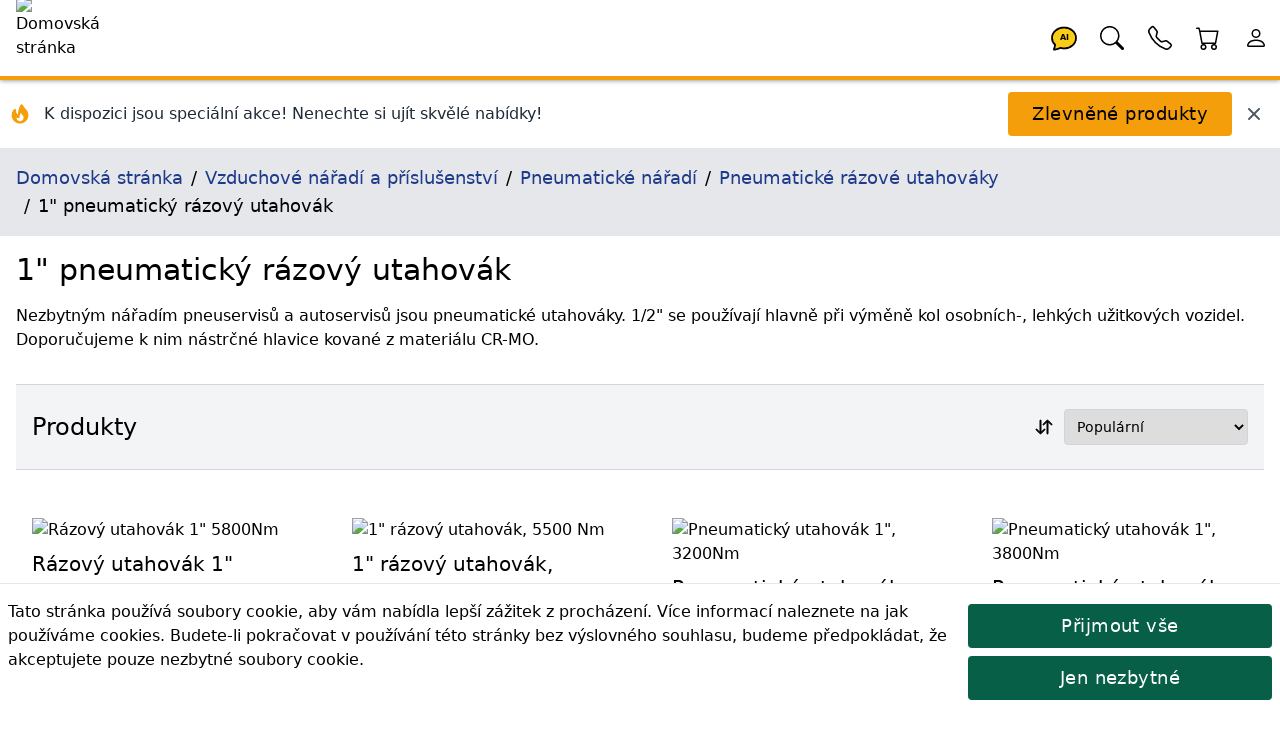

--- FILE ---
content_type: text/html; charset=utf-8
request_url: https://lincos.cz/cs/category/26-
body_size: 23377
content:
<!doctype html>
<html data-n-head-ssr lang="cs-CZ" data-n-head="%7B%22lang%22:%7B%22ssr%22:%22cs-CZ%22%7D%7D">
  <head >
    <meta data-n-head="ssr" data-hid="theme-color" name="theme-color" content="#fb8c00"><meta data-n-head="ssr" data-hid="charset" charset="utf-8"><meta data-n-head="ssr" data-hid="mobile-web-app-capable" name="mobile-web-app-capable" content="yes"><meta data-n-head="ssr" data-hid="apple-mobile-web-app-title" name="apple-mobile-web-app-title" content="Lincos E-commerce"><meta data-n-head="ssr" data-hid="og:type" name="og:type" property="og:type" content="website"><meta data-n-head="ssr" data-hid="og:site_name" name="og:site_name" property="og:site_name" content="Lincos E-commerce"><meta data-n-head="ssr" charset="utf-8"><meta data-n-head="ssr" charset="utf-8"><meta data-n-head="ssr" data-hid="viewport" name="viewport" content="width=device-width, initial-scale=1, shrink-to-fit=no"><meta data-n-head="ssr" data-hid="title" name="title" content="1&quot; pneumatický rázový utahovák"><meta data-n-head="ssr" data-hid="description" name="description" content="Nezbytným nářadím pneuservisů a autoservisů jsou pneumatické utahováky. 1/2&quot; se používají hlavně při výměně kol osobních-, lehkých užitkových vozidel. Doporučujeme k n..."><meta data-n-head="ssr" data-hid="og:title" name="og:title" content="1&quot; pneumatický rázový utahovák"><meta data-n-head="ssr" data-hid="og:description" name="og:description" content="Nezbytným nářadím pneuservisů a autoservisů jsou pneumatické utahováky. 1/2&quot; se používají hlavně při výměně kol osobních-, lehkých užitkových vozidel. Doporučujeme k n..."><meta data-n-head="ssr" data-hid="og:url" name="og:url" content="https://lincos.cz/cs/category/26-"><meta data-n-head="ssr" data-hid="og:image" name="og:image" content="https://cdn.lincos.io/images/45003.jpg?width=500&amp;height=500&amp;quality=70"><meta data-n-head="ssr" data-hid="i18n-og" property="og:locale" content="cs_CZ"><title>1&quot; pneumatický rázový utahovák | Pneumatické rázové utahováky</title><link data-n-head="ssr" rel="apple-touch-icon" href="/icon.png"><link data-n-head="ssr" rel="icon" href="/favicon.ico"><link data-n-head="ssr" rel="preconnect" href="https://fonts.gstatic.com" crossorigin="true"><link data-n-head="ssr" rel="preconnect" href="https://fonts.googleapis.com/" crossorigin="true"><link data-n-head="ssr" rel="preconnect" href="https://lincos-17359.kxcdn.com/" crossorigin="true"><link data-n-head="ssr" data-hid="shortcut-icon" rel="shortcut icon" href="/_nuxt/icons/icon_64x64.e8a5cc.png"><link data-n-head="ssr" data-hid="apple-touch-icon" rel="apple-touch-icon" href="/_nuxt/icons/icon_512x512.e8a5cc.png" sizes="512x512"><link data-n-head="ssr" rel="manifest" href="/_nuxt/manifest.dd6e452c.json" data-hid="manifest"><link data-n-head="ssr" data-hid="i18n-can" rel="canonical" href="https://lincos.cz/cs/category/26-1-pneumaticky-razovy-utahovak"><script data-n-head="ssr" type="application/ld+json">{"@context":"https://schema.org","@graph":[{"@context":"https://schema.org","@type":"Organization","url":"https://lincos.cz"},{"@context":"https://schema.org","@type":"WebSite","url":"https://lincos.cz/","potentialAction":{"@type":"SearchAction","target":{"@type":"EntryPoint","urlTemplate":"https://lincos.cz/cs/search/{search_term_string}"},"query-input":"required name=search_term_string"}}]}</script><script data-n-head="ssr" type="application/ld+json">{"@context":"https://schema.org","@graph":[{"@context":"https://schema.org","@type":"BreadcrumbList","itemListElement":[{"@type":"ListItem","position":1,"item":{"@id":"https://lincos.cz/cs","name":"Domovská stránka"}},{"@type":"ListItem","position":2,"item":{"@id":"https://lincos.cz/cs/category/73-vzduchove-naradi-a-prislusenstvi","name":"Vzduchové nářadí a příslušenství"}},{"@type":"ListItem","position":3,"item":{"@id":"https://lincos.cz/cs/category/214-pneumaticke-naradi","name":"Pneumatické nářadí"}},{"@type":"ListItem","position":4,"item":{"@id":"https://lincos.cz/cs/category/22-pneumaticke-razove-utahovaky","name":"Pneumatické rázové utahováky"}},{"@type":"ListItem","position":5,"item":{"@id":"https://lincos.cz/cs/category/26-1-pneumaticky-razovy-utahovak","name":"1&quot; pneumatický rázový utahovák"}}]},{"@context":"https://schema.org","@type":"Organization","url":"https://lincos.cz"}]}</script><link rel="preload" crossorigin="anonymous" href="/_nuxt/js/5f583a1ad66fba71efd0.js" as="script"><link rel="preload" crossorigin="anonymous" href="/_nuxt/js/e178f5f66e982f63f0c1.js" as="script"><link rel="preload" crossorigin="anonymous" href="/_nuxt/css/a75193114c1545597991.css" as="style"><link rel="preload" crossorigin="anonymous" href="/_nuxt/js/40af89cbe152fc21fb46.js" as="script"><link rel="preload" crossorigin="anonymous" href="/_nuxt/js/55a56e1df79dc41dbba8.js" as="script"><link crossorigin="anonymous" rel="stylesheet" href="/_nuxt/css/a75193114c1545597991.css">
  </head>
  <body >
    <div data-server-rendered="true" id="__nuxt"><!----><div id="__layout"><div class="flex flex-col"><!----> <header class="py-1 pl-4 bg-white text-black text-left border-b-4 border-yellow-500 fixed left-0 flex w-full h-20 z-30 header-shadow transition-all duration-300 top-0"><nav class="flex w-full items-center"><span class="flex-none w-20 h-20 -mt-1"><a href="/cs" class="nuxt-link-active"><img width="200" height="200" data-src="https://cdn.lincos.io/images/69052.jpg?width=200&amp;height=200quality=80" alt="Domovská stránka" title="Domovská stránka" loading="eager" data-not-lazy="" src="https://cdn.lincos.io/images/69052.jpg?width=200&amp;height=200quality=80" class="w-20 h-20 object-cover"></a></span> <span class="flex-auto"></span> <span class="flex-none w-12 h-12"><a href="/cs/category/26-" aria-current="page" title="AI Asistent" class="nuxt-link-exact-active nuxt-link-active"><svg viewBox="0 0 32 32" xmlns="http://www.w3.org/2000/svg" class="inline fill-current"><g transform="translate(16 16) scale(1 1) translate(-8 -8)"><path d="M8 1C3.582 1 0 4.134 0 8c0 1.76.743 3.37 2.069 4.463-.074.771-.276 1.6-.524 2.319l-.003.01a9.68 9.68 0 0 1-.244.637c-.079.186.073.394.273.362.251-.04.49-.085.713-.129 1.829-.363 2.948-.842 3.468-1.105A9.06 9.06 0 0 0 8 15c4.418 0 8-3.134 8-7s-3.582-7-8-7z" fill="#FACC15" stroke="black" stroke-width="1.2"></path> <text x="8" y="9.5" text-anchor="middle" font-size="5" font-weight="bold" fill="currentColor">
      AI
    </text></g></svg></a></span> <span class="flex-none w-12 h-12"><a href="/cs/category/26-" aria-current="page" title="Hledat" class="nuxt-link-exact-active nuxt-link-active"><svg viewBox="0 0 32 32" xmlns="http://www.w3.org/2000/svg" class="inline fill-current"><g transform="translate(16 16) scale(1 1) translate(-8 -8)"><path d="M11.742 10.344a6.5 6.5 0 1 0-1.397 1.398h-.001c.03.04.062.078.098.115l3.85 3.85a1 1 0 0 0 1.415-1.414l-3.85-3.85a1.007 1.007 0 0 0-.115-.1zM12 6.5a5.5 5.5 0 1 1-11 0 5.5 5.5 0 0 1 11 0z"></path></g></svg></a></span> <span class="flex-none w-12 h-12"><a href="/cs/category/26-" aria-current="page" title="Mé kontakty" class="nuxt-link-exact-active nuxt-link-active"><svg viewBox="0 0 32 32" xmlns="http://www.w3.org/2000/svg" class="inline fill-current"><g transform="translate(16 16) scale(1 1) translate(-8 -8)"><path d="M3.654 1.328a.678.678 0 0 0-1.015-.063L1.605 2.3c-.483.484-.661 1.169-.45 1.77a17.568 17.568 0 0 0 4.168 6.608 17.569 17.569 0 0 0 6.608 4.168c.601.211 1.286.033 1.77-.45l1.034-1.034a.678.678 0 0 0-.063-1.015l-2.307-1.794a.678.678 0 0 0-.58-.122l-2.19.547a1.745 1.745 0 0 1-1.657-.459L5.482 8.062a1.745 1.745 0 0 1-.46-1.657l.548-2.19a.678.678 0 0 0-.122-.58L3.654 1.328zM1.884.511a1.745 1.745 0 0 1 2.612.163L6.29 2.98c.329.423.445.974.315 1.494l-.547 2.19a.678.678 0 0 0 .178.643l2.457 2.457a.678.678 0 0 0 .644.178l2.189-.547a1.745 1.745 0 0 1 1.494.315l2.306 1.794c.829.645.905 1.87.163 2.611l-1.034 1.034c-.74.74-1.846 1.065-2.877.702a18.634 18.634 0 0 1-7.01-4.42 18.634 18.634 0 0 1-4.42-7.009c-.362-1.03-.037-2.137.703-2.877L1.885.511z"></path></g></svg></a></span> <span class="flex-none w-12 h-12"><div><a href="/cs/cart" title="Košík"><span class="relative inline-block"><svg viewBox="0 0 32 32" xmlns="http://www.w3.org/2000/svg" class="inline fill-current w-12 h-12"><g transform="translate(16 16) scale(1 1) translate(-8 -8)"><path d="M0 1.5A.5.5 0 0 1 .5 1H2a.5.5 0 0 1 .485.379L2.89 3H14.5a.5.5 0 0 1 .491.592l-1.5 8A.5.5 0 0 1 13 12H4a.5.5 0 0 1-.491-.408L2.01 3.607 1.61 2H.5a.5.5 0 0 1-.5-.5zM3.102 4l1.313 7h8.17l1.313-7H3.102zM5 12a2 2 0 1 0 0 4 2 2 0 0 0 0-4zm7 0a2 2 0 1 0 0 4 2 2 0 0 0 0-4zm-7 1a1 1 0 1 1 0 2 1 1 0 0 1 0-2zm7 0a1 1 0 1 1 0 2 1 1 0 0 1 0-2z"></path></g></svg> <!----></span></a></div></span> <span class="flex-none w-12 h-12"><a href="/cs/category/26-" aria-current="page" title="Účet" class="nuxt-link-exact-active nuxt-link-active"><svg viewBox="0 0 32 32" xmlns="http://www.w3.org/2000/svg" class="inline fill-current"><g transform="translate(16 16) scale(1 1) translate(-8 -8)"><path d="M8 8a3 3 0 1 0 0-6 3 3 0 0 0 0 6zm2-3a2 2 0 1 1-4 0 2 2 0 0 1 4 0zm4 8c0 1-1 1-1 1H3s-1 0-1-1 1-4 6-4 6 3 6 4zm-1-.004c-.001-.246-.154-.986-.832-1.664C11.516 10.68 10.289 10 8 10c-2.29 0-3.516.68-4.168 1.332-.678.678-.83 1.418-.832 1.664h10z"></path></g></svg></a></span></nav></header> <main class="flex-1 px-4 bg-white transition-all duration-300 mt-20"><div class="mt-20 flex flex-wrap -mx-4 -mt-4 pt-4"><div class="flex items-center justify-between w-full"><div class="flex items-center space-x-3"><div class="flex-shrink-0 ml-2"><svg fill="currentColor" viewBox="0 0 20 20" xmlns="http://www.w3.org/2000/svg" class="w-6 h-6 text-yellow-500"><path fill-rule="evenodd" d="M12.395 2.553a1 1 0 00-1.45-.385c-.345.23-.614.558-.822.88-.214.33-.403.713-.57 1.116-.334.804-.614 1.768-.84 2.734a31.365 31.365 0 00-.613 3.58 2.64 2.64 0 01-.945-1.067c-.328-.68-.398-1.534-.398-2.654A1 1 0 005.05 6.05 6.981 6.981 0 003 11a7 7 0 1011.95-4.95c-.592-.591-.98-.985-1.348-1.467-.363-.476-.724-1.063-1.207-2.03zM12.12 15.12A3 3 0 017 13s.879.5 2.5.5c0-1 .5-4 1.25-4.5.5 1 .786 1.293 1.371 1.879A2.99 2.99 0 0113 13a2.99 2.99 0 01-.879 2.121z" clip-rule="evenodd"></path></svg></div> <div><p class="text-gray-800 font-medium text-sm md:text-base">
          K dispozici jsou speciální akce! Nenechte si ujít skvělé nabídky!
        </p></div></div> <div class="flex items-center space-x-3 mr-4"><button class="btn btn-primary my-3">
        Zlevněné produkty
      </button> <button title="Zavřít" class="text-gray-600 hover:text-gray-800 transition-colors duration-200"><svg fill="currentColor" viewBox="0 0 20 20" xmlns="http://www.w3.org/2000/svg" class="w-5 h-5"><path fill-rule="evenodd" d="M4.293 4.293a1 1 0 011.414 0L10 8.586l4.293-4.293a1 1 0 111.414 1.414L11.414 10l4.293 4.293a1 1 0 01-1.414 1.414L10 11.414l-4.293 4.293a1 1 0 01-1.414-1.414L8.586 10 4.293 5.707a1 1 0 010-1.414z" clip-rule="evenodd"></path></svg></button></div></div></div> <nav class="bg-gray-200 p-4 text-lg -mx-4"><ol vocab="https://schema.org/" typeof="BreadcrumbList" class="breadcrumb-list"><li property="itemListElement" typeof="ListItem"><a href="/cs" property="item" typeof="WebPage" class="text-blue-900 py-4 nuxt-link-active"><span property="name">Domovská stránka</span></a> <meta property="position" content="1"></li><li property="itemListElement" typeof="ListItem"><a href="/cs/category/73-vzduchove-naradi-a-prislusenstvi" property="item" typeof="WebPage" class="text-blue-900 py-4"><span property="name">Vzduchové nářadí a příslušenství</span></a> <meta property="position" content="2"></li><li property="itemListElement" typeof="ListItem"><a href="/cs/category/214-pneumaticke-naradi" property="item" typeof="WebPage" class="text-blue-900 py-4"><span property="name">Pneumatické nářadí</span></a> <meta property="position" content="3"></li><li property="itemListElement" typeof="ListItem"><a href="/cs/category/22-pneumaticke-razove-utahovaky" property="item" typeof="WebPage" class="text-blue-900 py-4"><span property="name">Pneumatické rázové utahováky</span></a> <meta property="position" content="4"></li><li property="itemListElement" typeof="ListItem"><span property="name">1&quot; pneumatický rázový utahovák</span> <meta property="position" content="5"></li></ol></nav> <div><h1 class="my-4">1&quot; pneumatický rázový utahovák</h1> <div>Nezbytným nářadím pneuservisů a autoservisů jsou pneumatické utahováky. 1/2" se používají hlavně při výměně kol osobních-, lehkých užitkových vozidel. Doporučujeme k nim nástrčné hlavice kované z materiálu CR-MO.</div> <!----> <div><h2 class="heading flex flex-wrap items-center"><span class="flex-grow">Produkty</span> <span class="flex-none float-right text-sm"><div><div data-classification="select" data-has-value="true" data-type="select" class="py-2"><div class="formulate-input-wrapper"><!----> <!----> <div data-type="select" class="flex flex-inline"><div class="flex-none my-auto pr-1 border-none leading-none outline-none text-base font-medium"><svg viewBox="0 0 32 32" xmlns="http://www.w3.org/2000/svg" class="fill-current stroke-current inline w-8 h-8"><g transform="translate(16 16) scale(1 1) translate(-8 -8)"><path fill-rule="evenodd" d="M11.5 15a.5.5 0 0 0 .5-.5V2.707l3.146 3.147a.5.5 0 0 0 .708-.708l-4-4a.5.5 0 0 0-.708 0l-4 4a.5.5 0 1 0 .708.708L11 2.707V14.5a.5.5 0 0 0 .5.5zm-7-14a.5.5 0 0 1 .5.5v11.793l3.146-3.147a.5.5 0 0 1 .708.708l-4 4a.5.5 0 0 1-.708 0l-4-4a.5.5 0 0 1 .708-.708L4 13.293V1.5a.5.5 0 0 1 .5-.5z"></path></g></svg></div> <select id="formulate--cs-category-26--7" class="flex-1 p-2 border border-gray-300 box-border rounded leading-none focus:border-yellow-500 outline-none border-green-600"><!----> <option selected="selected" value="df">Populární</option><option value="pa">Nejlevnější</option><option value="pd">Nejdražší</option><option value="na">Podle názvu</option><option value="ca">Podle kódu produktu</option></select> <!----></div> <!----></div> <!----> <!----></div></div></span></h2> <div class="flex flex-wrap -m-4"><div class="xl:w-1/4 lg:w-1/3 md:w-1/2 w-full p-4 border-t-2 md:border-t-0 inline-flex"><div class="md:p-4 relative block"><a href="/cs/product/843-RT-5999"><img data-src="//cdn.lincos.io/p/54038.jpg?width=500&amp;height=500&amp;quality=70" alt="Rázový utahovák 1&quot; 5800Nm" title="Rázový utahovák 1&quot; 5800Nm" width="500" height="500" sizes="300px 400px 500px 850px" data-srcset="//cdn.lincos.io/p/54038.jpg?width=300&amp;height=300&amp;quality=70 300w,//cdn.lincos.io/p/54038.jpg?width=400&amp;height=400&amp;quality=70 400w,//cdn.lincos.io/p/54038.jpg?width=500&amp;height=500&amp;quality=70 500w,//cdn.lincos.io/p/54038.jpg?width=850&amp;height=850&amp;quality=70 850w" src="/download.svg" class="img-fluid"> <h3 class="py-2 text-base md:text-lg lg:text-xl break-words">
      Rázový utahovák 1&quot; 5800Nm
    </h3> <p class="text-sm text-gray-700 text-left pb-2 break-words">Rázový utahovák 1" s prodlouženou 6" kovadlinou, navržený tak, aby splňoval požadavky generálních oprav těžkých vozidel. Tento odolný a výkonný nástroj je navržen tak, aby poskytoval vynikající výkon.</p></a> <h4 class="text-sm text-gray-700 tracking-widest pb-2">
    Kód produktu: RT-5999
  </h4> <div><div><!----> <div class="text-left">
      Cena s DPH:
      <!----> <span class="font-medium text-xl">6 728 Kč</span></div> <!----></div></div> <div class="mt-2"><div><span>🟢 Skladem<!----> <!----></span></div></div> <div><div><div class="my-2"><div class="flex flex-1 flex-wrap"><!----> <span class="flex flex-wrap"><span><button class="flex-none btn my-1 btn-secondary h-10 text-base">
              Objednat
            </button> <span class="flex-1"></span></span></span></div></div></div></div></div></div><div class="xl:w-1/4 lg:w-1/3 md:w-1/2 w-full p-4 border-t-2 md:border-t-0 inline-flex"><div class="md:p-4 relative block"><a href="/cs/product/3223-RT-5998"><img data-src="//cdn.lincos.io/p/54972.jpg?width=500&amp;height=500&amp;quality=70" alt="1&quot; rázový utahovák, 5500 Nm" title="1&quot; rázový utahovák, 5500 Nm" width="500" height="500" sizes="300px 400px 500px 850px" data-srcset="//cdn.lincos.io/p/54972.jpg?width=300&amp;height=300&amp;quality=70 300w,//cdn.lincos.io/p/54972.jpg?width=400&amp;height=400&amp;quality=70 400w,//cdn.lincos.io/p/54972.jpg?width=500&amp;height=500&amp;quality=70 500w,//cdn.lincos.io/p/54972.jpg?width=850&amp;height=850&amp;quality=70 850w" src="/download.svg" class="img-fluid"> <h3 class="py-2 text-base md:text-lg lg:text-xl break-words">
      1&quot; rázový utahovák, 5500 Nm
    </h3> <p class="text-sm text-gray-700 text-left pb-2 break-words">Jedná se o vysoce kvalitní vzduchem poháněný klíč s vysokým kroutícím momentem a spolehlivým výkonem.</p></a> <h4 class="text-sm text-gray-700 tracking-widest pb-2">
    Kód produktu: RT-5998
  </h4> <div><div><!----> <div class="text-left">
      Cena s DPH:
      <!----> <span class="font-medium text-xl">6 502 Kč</span></div> <!----></div></div> <div class="mt-2"><div><span>🟢 Skladem<!----> <!----></span></div></div> <div><div><div class="my-2"><div class="flex flex-1 flex-wrap"><!----> <span class="flex flex-wrap"><span><button class="flex-none btn my-1 btn-secondary h-10 text-base">
              Objednat
            </button> <span class="flex-1"></span></span></span></div></div></div></div></div></div><div class="xl:w-1/4 lg:w-1/3 md:w-1/2 w-full p-4 border-t-2 md:border-t-0 inline-flex"><div class="md:p-4 relative block"><a href="/cs/product/7667-RT-5770"><img data-src="//cdn.lincos.io/p/39178.jpg?width=500&amp;height=500&amp;quality=70" alt="Pneumatický utahovák 1&quot;, 3200Nm" title="Pneumatický utahovák 1&quot;, 3200Nm" width="500" height="500" sizes="300px 400px 500px 850px" data-srcset="//cdn.lincos.io/p/39178.jpg?width=300&amp;height=300&amp;quality=70 300w,//cdn.lincos.io/p/39178.jpg?width=400&amp;height=400&amp;quality=70 400w,//cdn.lincos.io/p/39178.jpg?width=500&amp;height=500&amp;quality=70 500w,//cdn.lincos.io/p/39178.jpg?width=850&amp;height=850&amp;quality=70 850w" src="/download.svg" class="img-fluid"> <h3 class="py-2 text-base md:text-lg lg:text-xl break-words">
      Pneumatický utahovák 1&quot;, 3200Nm
    </h3> <p class="text-sm text-gray-700 text-left pb-2 break-words">1" průmyslový pneumatický utahovák Pin-less, max. krout. moment 3200Nm, spotřeba vzduchu 339l/min., připojení vzduchu 1/2"</p></a> <h4 class="text-sm text-gray-700 tracking-widest pb-2">
    Kód produktu: RT-5770
  </h4> <div><div><!----> <div class="text-left">
      Cena s DPH:
      <!----> <span class="font-medium text-xl">5 277 Kč</span></div> <!----></div></div> <div class="mt-2"><div><span>🟢 Skladem<!----> <!----></span></div></div> <div><div><div class="my-2"><div class="flex flex-1 flex-wrap"><!----> <span class="flex flex-wrap"><span><button class="flex-none btn my-1 btn-secondary h-10 text-base">
              Objednat
            </button> <span class="flex-1"></span></span></span></div></div></div></div></div></div><div class="xl:w-1/4 lg:w-1/3 md:w-1/2 w-full p-4 border-t-2 md:border-t-0 inline-flex"><div class="md:p-4 relative block"><a href="/cs/product/3879-RT-5880"><img data-src="//cdn.lincos.io/p/39182.jpg?width=500&amp;height=500&amp;quality=70" alt="Pneumatický utahovák 1&quot;, 3800Nm" title="Pneumatický utahovák 1&quot;, 3800Nm" width="500" height="500" sizes="300px 400px 500px 850px" data-srcset="//cdn.lincos.io/p/39182.jpg?width=300&amp;height=300&amp;quality=70 300w,//cdn.lincos.io/p/39182.jpg?width=400&amp;height=400&amp;quality=70 400w,//cdn.lincos.io/p/39182.jpg?width=500&amp;height=500&amp;quality=70 500w,//cdn.lincos.io/p/39182.jpg?width=850&amp;height=850&amp;quality=70 850w" src="/download.svg" class="img-fluid"> <h3 class="py-2 text-base md:text-lg lg:text-xl break-words">
      Pneumatický utahovák 1&quot;, 3800Nm
    </h3> <p class="text-sm text-gray-700 text-left pb-2 break-words">1" průmyslový pneumatický utahovák Pin-less, max. krout. moment 3800Nm, spotřeba vzduchu 650l/min., připojení vzduchu 1/2"</p></a> <h4 class="text-sm text-gray-700 tracking-widest pb-2">
    Kód produktu: RT-5880
  </h4> <div><div><!----> <div class="text-left">
      Cena s DPH:
      <!----> <span class="font-medium text-xl">6 261 Kč</span></div> <!----></div></div> <div class="mt-2"><div><span>🟢 Skladem<!----> <!----></span></div></div> <div><div><div class="my-2"><div class="flex flex-1 flex-wrap"><!----> <span class="flex flex-wrap"><span><button class="flex-none btn my-1 btn-secondary h-10 text-base">
              Objednat
            </button> <span class="flex-1"></span></span></span></div></div></div></div></div></div><div class="xl:w-1/4 lg:w-1/3 md:w-1/2 w-full p-4 border-t-2 md:border-t-0 inline-flex"><div class="md:p-4 relative block"><a href="/cs/product/2804-RT-5662"><img data-src="//cdn.lincos.io/p/39176.jpg?width=500&amp;height=500&amp;quality=70" alt="Pneumatický utahovák 1&quot;, 2400Nm" title="Pneumatický utahovák 1&quot;, 2400Nm" width="500" height="500" sizes="300px 400px 500px 850px" data-srcset="//cdn.lincos.io/p/39176.jpg?width=300&amp;height=300&amp;quality=70 300w,//cdn.lincos.io/p/39176.jpg?width=400&amp;height=400&amp;quality=70 400w,//cdn.lincos.io/p/39176.jpg?width=500&amp;height=500&amp;quality=70 500w,//cdn.lincos.io/p/39176.jpg?width=850&amp;height=850&amp;quality=70 850w" src="/download.svg" class="img-fluid"> <h3 class="py-2 text-base md:text-lg lg:text-xl break-words">
      Pneumatický utahovák 1&quot;, 2400Nm
    </h3> <p class="text-sm text-gray-700 text-left pb-2 break-words">1" pneumatický utahovák Pin-less, max. krout. moment 2400Nm, spotřeba vzduchu 566l/min., připojení vzduchu 1/2"</p></a> <h4 class="text-sm text-gray-700 tracking-widest pb-2">
    Kód produktu: RT-5662
  </h4> <div><div><!----> <div class="text-left">
      Cena s DPH:
      <!----> <span class="font-medium text-xl">4 908 Kč</span></div> <!----></div></div> <div class="mt-2"><div><span>🟢 Skladem<!----> <!----></span></div></div> <div><div><div class="my-2"><div class="flex flex-1 flex-wrap"><!----> <span class="flex flex-wrap"><span><button class="flex-none btn my-1 btn-secondary h-10 text-base">
              Objednat
            </button> <span class="flex-1"></span></span></span></div></div></div></div></div></div><div class="xl:w-1/4 lg:w-1/3 md:w-1/2 w-full p-4 border-t-2 md:border-t-0 inline-flex"><div class="md:p-4 relative block"><a href="/cs/product/59581351-BGS-7640"><img data-src="//cdn.lincos.io/p/65208.jpg?width=500&amp;height=500&amp;quality=70" alt="Pneumatický rázový utahovák, upínání 1&quot; (25mm), 3800Nm" title="Pneumatický rázový utahovák, upínání 1&quot; (25mm), 3800Nm" width="500" height="500" sizes="300px 400px 500px 850px" data-srcset="//cdn.lincos.io/p/65208.jpg?width=300&amp;height=300&amp;quality=70 300w,//cdn.lincos.io/p/65208.jpg?width=400&amp;height=400&amp;quality=70 400w,//cdn.lincos.io/p/65208.jpg?width=500&amp;height=500&amp;quality=70 500w,//cdn.lincos.io/p/65208.jpg?width=850&amp;height=850&amp;quality=70 850w" src="/download.svg" class="img-fluid"> <h3 class="py-2 text-base md:text-lg lg:text-xl break-words">
      Pneumatický rázový utahovák, upínání 1&quot; (25mm), 3800Nm
    </h3> <p class="text-sm text-gray-700 text-left pb-2 break-words">Průmyslový pneumatický rázový utahovák, čtyřhran 1", krouticí moment 3800Nm, bezkolíkový příklep, 3stupňová regulace momentu, délka 590mm.</p></a> <h4 class="text-sm text-gray-700 tracking-widest pb-2">
    Kód produktu: BGS-7640
  </h4> <div><div><!----> <div class="text-left">
      Cena s DPH:
      <!----> <span class="font-medium text-xl">14 010 Kč</span></div> <!----></div></div> <div class="mt-2"><div><span><span>🔵
        Na objednávku 21 dní</span></span></div></div> <div><div><div class="my-2"><div class="flex flex-1 flex-wrap"><!----> <span class="flex flex-wrap"><span><button class="flex-none btn my-1 btn-secondary h-10 text-base">
              Objednat
            </button> <span class="flex-1"></span></span></span></div></div></div></div></div></div></div> <!----></div></div></main> <div class="fixed bottom-0 bg-white py-2 mt-5 mx-auto border-t"><div class="flex flex-wrap"><div class="md:w-3/4 sm:w-full text-base leading-6 p-2"><span>Tato stránka používá soubory cookie, aby vám nabídla lepší zážitek z procházení. Více informací naleznete na <span><a href="/cs/page/cookies" class="text-link">jak používáme cookies</a></span>. Budete-li pokračovat v používání této stránky bez výslovného souhlasu, budeme předpokládat, že akceptujete pouze nezbytné soubory cookie.</span></div> <div class="md:w-1/4 sm:w-full mx-auto p-2"><button class="btn inline-block w-full btn-success my-1">
        Přijmout vše
      </button> <button class="btn inline-block w-full btn-success my-1">
        Jen nezbytné
      </button></div></div></div> <footer class="border-t border-gray-300 bg-gray-100 p-4 mt-8"><div class="flex flex-wrap"><div class="md:w-1/2 w-full"><h2>Informace</h2> <div fluid><div class="py-1"><div><a href="/cs/discounted">Zlevněné produkty</a></div></div> <div class="py-1"><div><a href="/cs/new">Nové produkty</a></div></div> <div class="py-1"><div><a href="/cs/page/about">O nás</a></div></div><div class="py-1"><div><a href="/cs/page/contact">Kontakt</a></div></div><div class="py-1"><div><a href="/cs/page/cookies">Používání cookies</a></div></div><div class="py-1"><div><a href="/cs/page/gdpr">GDPR</a></div></div><div class="py-1"><div><a href="/cs/page/oou">Ochrana osobních údajů</a></div></div><div class="py-1"><div><a href="/cs/page/return%20policy">Reklamační řád</a></div></div><div class="py-1"><div><a href="/cs/page/service">Servisní střediska</a></div></div><div class="py-1"><div><a href="/cs/page/tos">Všeobecné obchodní podmínky</a></div></div></div></div> <div class="md:w-1/2 w-full"><h2>Kontakty</h2> <div><div class="mb-3"><div><h3>Lincos Slovakia - Lincos, s.r.o. - Sklad</h3> <div><div><svg viewBox="0 0 32 32" xmlns="http://www.w3.org/2000/svg" class="inline fill-current w-8 h-8"><g transform="translate(16 16) scale(1 1) translate(-8 -8)"><path d="M3.654 1.328a.678.678 0 0 0-1.015-.063L1.605 2.3c-.483.484-.661 1.169-.45 1.77a17.568 17.568 0 0 0 4.168 6.608 17.569 17.569 0 0 0 6.608 4.168c.601.211 1.286.033 1.77-.45l1.034-1.034a.678.678 0 0 0-.063-1.015l-2.307-1.794a.678.678 0 0 0-.58-.122l-2.19.547a1.745 1.745 0 0 1-1.657-.459L5.482 8.062a1.745 1.745 0 0 1-.46-1.657l.548-2.19a.678.678 0 0 0-.122-.58L3.654 1.328zM1.884.511a1.745 1.745 0 0 1 2.612.163L6.29 2.98c.329.423.445.974.315 1.494l-.547 2.19a.678.678 0 0 0 .178.643l2.457 2.457a.678.678 0 0 0 .644.178l2.189-.547a1.745 1.745 0 0 1 1.494.315l2.306 1.794c.829.645.905 1.87.163 2.611l-1.034 1.034c-.74.74-1.846 1.065-2.877.702a18.634 18.634 0 0 1-7.01-4.42 18.634 18.634 0 0 1-4.42-7.009c-.362-1.03-.037-2.137.703-2.877L1.885.511z"></path></g></svg> <a href="tel:+421 915 827 774"> +421 915 827 774</a></div></div><div><div><svg viewBox="0 0 32 32" xmlns="http://www.w3.org/2000/svg" class="inline fill-current w-8 h-8"><g transform="translate(16 16) scale(1 1) translate(-8 -8)"><path d="M3.654 1.328a.678.678 0 0 0-1.015-.063L1.605 2.3c-.483.484-.661 1.169-.45 1.77a17.568 17.568 0 0 0 4.168 6.608 17.569 17.569 0 0 0 6.608 4.168c.601.211 1.286.033 1.77-.45l1.034-1.034a.678.678 0 0 0-.063-1.015l-2.307-1.794a.678.678 0 0 0-.58-.122l-2.19.547a1.745 1.745 0 0 1-1.657-.459L5.482 8.062a1.745 1.745 0 0 1-.46-1.657l.548-2.19a.678.678 0 0 0-.122-.58L3.654 1.328zM1.884.511a1.745 1.745 0 0 1 2.612.163L6.29 2.98c.329.423.445.974.315 1.494l-.547 2.19a.678.678 0 0 0 .178.643l2.457 2.457a.678.678 0 0 0 .644.178l2.189-.547a1.745 1.745 0 0 1 1.494.315l2.306 1.794c.829.645.905 1.87.163 2.611l-1.034 1.034c-.74.74-1.846 1.065-2.877.702a18.634 18.634 0 0 1-7.01-4.42 18.634 18.634 0 0 1-4.42-7.009c-.362-1.03-.037-2.137.703-2.877L1.885.511z"></path></g></svg> <a href="tel:+421 915 155 468"> +421 915 155 468</a></div></div> <div><div><svg viewBox="0 0 32 32" xmlns="http://www.w3.org/2000/svg" class="inline w-8 h-8"><g transform="translate(16 16) scale(1 1) translate(-8 -8)"><path d="M8.47 1.318a1 1 0 0 0-.94 0l-6 3.2A1 1 0 0 0 1 5.4v.818l5.724 3.465L8 8.917l1.276.766L15 6.218V5.4a1 1 0 0 0-.53-.882l-6-3.2zM15 7.388l-4.754 2.877L15 13.117v-5.73zm-.035 6.874L8 10.083l-6.965 4.18A1 1 0 0 0 2 15h12a1 1 0 0 0 .965-.738zM1 13.117l4.754-2.852L1 7.387v5.73zM7.059.435a2 2 0 0 1 1.882 0l6 3.2A2 2 0 0 1 16 5.4V14a2 2 0 0 1-2 2H2a2 2 0 0 1-2-2V5.4a2 2 0 0 1 1.059-1.765l6-3.2z"></path></g></svg> <a href="mailto:info@lincos.sk"> info@lincos.sk</a></div></div> <!----> <div><div><svg viewBox="0 0 32 32" xmlns="http://www.w3.org/2000/svg" class="inline w-8 h-8"><g transform="translate(16 16) scale(1 1) translate(-8 -8)"><path d="M8 16s6-5.686 6-10A6 6 0 0 0 2 6c0 4.314 6 10 6 10zm0-7a3 3 0 1 1 0-6 3 3 0 0 1 0 6z"></path></g></svg>
          Lincos s.r.o., Československej armády 1115/37, 045 01 Moldava nad Bodvou, Slovensko
        </div></div> <div><div><svg viewBox="0 0 32 32" xmlns="http://www.w3.org/2000/svg" class="inline fill-current w-8 h-8"><g transform="translate(16 16) scale(1 1) translate(-8 -8)"><path d="M0 1.5A.5.5 0 0 1 .5 1H2a.5.5 0 0 1 .485.379L2.89 3H14.5a.5.5 0 0 1 .491.592l-1.5 8A.5.5 0 0 1 13 12H4a.5.5 0 0 1-.491-.408L2.01 3.607 1.61 2H.5a.5.5 0 0 1-.5-.5zM3.102 4l1.313 7h8.17l1.313-7H3.102zM5 12a2 2 0 1 0 0 4 2 2 0 0 0 0-4zm7 0a2 2 0 1 0 0 4 2 2 0 0 0 0-4zm-7 1a1 1 0 1 1 0 2 1 1 0 0 1 0-2zm7 0a1 1 0 1 1 0 2 1 1 0 0 1 0-2z"></path></g></svg>
          Pondělí – Pátek: 8:00–16:30. Na základě telefonické dohody.
        </div></div></div></div><div class="mb-3"><div><h3>Lincos Slovakia - Lincos, s.r.o. - Sídlo</h3> <div><div><svg viewBox="0 0 32 32" xmlns="http://www.w3.org/2000/svg" class="inline fill-current w-8 h-8"><g transform="translate(16 16) scale(1 1) translate(-8 -8)"><path d="M3.654 1.328a.678.678 0 0 0-1.015-.063L1.605 2.3c-.483.484-.661 1.169-.45 1.77a17.568 17.568 0 0 0 4.168 6.608 17.569 17.569 0 0 0 6.608 4.168c.601.211 1.286.033 1.77-.45l1.034-1.034a.678.678 0 0 0-.063-1.015l-2.307-1.794a.678.678 0 0 0-.58-.122l-2.19.547a1.745 1.745 0 0 1-1.657-.459L5.482 8.062a1.745 1.745 0 0 1-.46-1.657l.548-2.19a.678.678 0 0 0-.122-.58L3.654 1.328zM1.884.511a1.745 1.745 0 0 1 2.612.163L6.29 2.98c.329.423.445.974.315 1.494l-.547 2.19a.678.678 0 0 0 .178.643l2.457 2.457a.678.678 0 0 0 .644.178l2.189-.547a1.745 1.745 0 0 1 1.494.315l2.306 1.794c.829.645.905 1.87.163 2.611l-1.034 1.034c-.74.74-1.846 1.065-2.877.702a18.634 18.634 0 0 1-7.01-4.42 18.634 18.634 0 0 1-4.42-7.009c-.362-1.03-.037-2.137.703-2.877L1.885.511z"></path></g></svg> <a href="tel:+421 915 827 774"> +421 915 827 774</a></div></div><div><div><svg viewBox="0 0 32 32" xmlns="http://www.w3.org/2000/svg" class="inline fill-current w-8 h-8"><g transform="translate(16 16) scale(1 1) translate(-8 -8)"><path d="M3.654 1.328a.678.678 0 0 0-1.015-.063L1.605 2.3c-.483.484-.661 1.169-.45 1.77a17.568 17.568 0 0 0 4.168 6.608 17.569 17.569 0 0 0 6.608 4.168c.601.211 1.286.033 1.77-.45l1.034-1.034a.678.678 0 0 0-.063-1.015l-2.307-1.794a.678.678 0 0 0-.58-.122l-2.19.547a1.745 1.745 0 0 1-1.657-.459L5.482 8.062a1.745 1.745 0 0 1-.46-1.657l.548-2.19a.678.678 0 0 0-.122-.58L3.654 1.328zM1.884.511a1.745 1.745 0 0 1 2.612.163L6.29 2.98c.329.423.445.974.315 1.494l-.547 2.19a.678.678 0 0 0 .178.643l2.457 2.457a.678.678 0 0 0 .644.178l2.189-.547a1.745 1.745 0 0 1 1.494.315l2.306 1.794c.829.645.905 1.87.163 2.611l-1.034 1.034c-.74.74-1.846 1.065-2.877.702a18.634 18.634 0 0 1-7.01-4.42 18.634 18.634 0 0 1-4.42-7.009c-.362-1.03-.037-2.137.703-2.877L1.885.511z"></path></g></svg> <a href="tel:+421 915 155 468"> +421 915 155 468</a></div></div><div><div><svg viewBox="0 0 32 32" xmlns="http://www.w3.org/2000/svg" class="inline fill-current w-8 h-8"><g transform="translate(16 16) scale(1 1) translate(-8 -8)"><path d="M3.654 1.328a.678.678 0 0 0-1.015-.063L1.605 2.3c-.483.484-.661 1.169-.45 1.77a17.568 17.568 0 0 0 4.168 6.608 17.569 17.569 0 0 0 6.608 4.168c.601.211 1.286.033 1.77-.45l1.034-1.034a.678.678 0 0 0-.063-1.015l-2.307-1.794a.678.678 0 0 0-.58-.122l-2.19.547a1.745 1.745 0 0 1-1.657-.459L5.482 8.062a1.745 1.745 0 0 1-.46-1.657l.548-2.19a.678.678 0 0 0-.122-.58L3.654 1.328zM1.884.511a1.745 1.745 0 0 1 2.612.163L6.29 2.98c.329.423.445.974.315 1.494l-.547 2.19a.678.678 0 0 0 .178.643l2.457 2.457a.678.678 0 0 0 .644.178l2.189-.547a1.745 1.745 0 0 1 1.494.315l2.306 1.794c.829.645.905 1.87.163 2.611l-1.034 1.034c-.74.74-1.846 1.065-2.877.702a18.634 18.634 0 0 1-7.01-4.42 18.634 18.634 0 0 1-4.42-7.009c-.362-1.03-.037-2.137.703-2.877L1.885.511z"></path></g></svg> <a href="tel:+36 30 343 6714"> +36 30 343 6714</a></div></div> <div><div><svg viewBox="0 0 32 32" xmlns="http://www.w3.org/2000/svg" class="inline w-8 h-8"><g transform="translate(16 16) scale(1 1) translate(-8 -8)"><path d="M8.47 1.318a1 1 0 0 0-.94 0l-6 3.2A1 1 0 0 0 1 5.4v.818l5.724 3.465L8 8.917l1.276.766L15 6.218V5.4a1 1 0 0 0-.53-.882l-6-3.2zM15 7.388l-4.754 2.877L15 13.117v-5.73zm-.035 6.874L8 10.083l-6.965 4.18A1 1 0 0 0 2 15h12a1 1 0 0 0 .965-.738zM1 13.117l4.754-2.852L1 7.387v5.73zM7.059.435a2 2 0 0 1 1.882 0l6 3.2A2 2 0 0 1 16 5.4V14a2 2 0 0 1-2 2H2a2 2 0 0 1-2-2V5.4a2 2 0 0 1 1.059-1.765l6-3.2z"></path></g></svg> <a href="mailto:bratislava@lincos.sk"> bratislava@lincos.sk</a></div></div> <!----> <div><div><svg viewBox="0 0 32 32" xmlns="http://www.w3.org/2000/svg" class="inline w-8 h-8"><g transform="translate(16 16) scale(1 1) translate(-8 -8)"><path d="M8 16s6-5.686 6-10A6 6 0 0 0 2 6c0 4.314 6 10 6 10zm0-7a3 3 0 1 1 0-6 3 3 0 0 1 0 6z"></path></g></svg>
          Lincos s.r.o., Rustaveliho 4, 831 06 Bratislava - m. č. Rača, Slovensko
        </div></div> <div><div><svg viewBox="0 0 32 32" xmlns="http://www.w3.org/2000/svg" class="inline fill-current w-8 h-8"><g transform="translate(16 16) scale(1 1) translate(-8 -8)"><path d="M0 1.5A.5.5 0 0 1 .5 1H2a.5.5 0 0 1 .485.379L2.89 3H14.5a.5.5 0 0 1 .491.592l-1.5 8A.5.5 0 0 1 13 12H4a.5.5 0 0 1-.491-.408L2.01 3.607 1.61 2H.5a.5.5 0 0 1-.5-.5zM3.102 4l1.313 7h8.17l1.313-7H3.102zM5 12a2 2 0 1 0 0 4 2 2 0 0 0 0-4zm7 0a2 2 0 1 0 0 4 2 2 0 0 0 0-4zm-7 1a1 1 0 1 1 0 2 1 1 0 0 1 0-2zm7 0a1 1 0 1 1 0 2 1 1 0 0 1 0-2z"></path></g></svg>
          Pouze sídlo firmy
        </div></div></div></div> <div class="flex my-4"><span class="mr-2"><a href="https://www.facebook.com/lincos.sk" rel="me" target="_blank"><img width="24" height="24" data-src="/facebook.png" title="Facebook" alt="Facebook" src="/download.svg" class="w-6 w-6"></a></span> <span class="mr-2"><a href="https://www.instagram.com/lincosslovakia/" rel="me" target="_blank"><img width="24" height="24" data-src="/instagram.png" title="Instagram" alt="Instagram" src="/download.svg" class="w-6 w-6"></a></span> <span class="mr-2"><a href="https://www.youtube.com/user/lincoseu" rel="me" target="_blank"><img width="24" height="24" data-src="/youtube.png" title="Youtube" alt="Youtube" src="/download.svg" class="w-6 w-6"></a></span> <span class="mr-2"><a href="https://twitter.com/LincosSlovakia" rel="me" target="_blank"><img width="24" height="24" data-src="/twitter.png" title="Twitter" alt="Twitter" src="/download.svg" class="w-6 w-6"></a></span> <!----> <span class="mr-2"><a href="https://www.pinterest.com/lincosslovakia1" rel="me" target="_blank"><img width="24" height="24" data-src="/pinterest.png" title="Pinterest" alt="Pinterest" src="/download.svg" class="w-6 w-6"></a></span> <!----></div></div></div></div> <div><div class="text-center border-t py-4">
      © Copyright 2026 Lincos s.r.o., všechna práva vyhrazena.
    </div></div></footer> <aside data-fetch-key="SearchSidebar:0" class="fixed top-0 right-0 xl:w-1/3 lg:w-1/2 w-full bg-white border-l border-gray-300 h-full h-screen flex flex-col overflow-auto z-40 transition-all ease-in-out duration-300 transform p-4 translate-x-full"><div class="flex items-center"><button title="Zavřít"><span class="flex-none w-12"><svg viewBox="0 0 32 32" xmlns="http://www.w3.org/2000/svg" class="fill-current stroke-current inline w-12 h-12 stroke-black stroke-2"><g transform="translate(16 16) scale(1 1) translate(-8 -8)"><path d="M4.646 4.646a.5.5 0 0 1 .708 0L8 7.293l2.646-2.647a.5.5 0 0 1 .708.708L8.707 8l2.647 2.646a.5.5 0 0 1-.708.708L8 8.707l-2.646 2.647a.5.5 0 0 1-.708-.708L7.293 8 4.646 5.354a.5.5 0 0 1 0-.708z"></path></g></svg></span></button> <span class="flex-1 text-right text-xl font-medium">Hledat</span></div> <div class="flex flex-col"><div class="flex-none"><div class="flex w-full h-10 mr-2 my-1"><form action="." class="flex flex-1 h-10"><input id="search" name="search" type="search" return-focus="" autocomplete="off" placeholder="Hledat ..." class="text-base outline-none border-t border-l border-b border-gray-300 bg-white rounded-l rounded-r-none py-1 px-2 flex-1"> <button type="submit" title="Hledat" class="text-base border-t border-r border-b border-gray-300 bg-yellow-500 rounded-r py-1 px-2"><svg viewBox="0 0 32 32" xmlns="http://www.w3.org/2000/svg" class="inline fill-current w-8 h-8"><g transform="translate(16 16) scale(1 1) translate(-8 -8)"><path d="M11.742 10.344a6.5 6.5 0 1 0-1.397 1.398h-.001c.03.04.062.078.098.115l3.85 3.85a1 1 0 0 0 1.415-1.414l-3.85-3.85a1.007 1.007 0 0 0-.115-.1zM12 6.5a5.5 5.5 0 1 1-11 0 5.5 5.5 0 0 1 11 0z"></path></g></svg></button></form></div> <div class="w-full mx-2 my-2 border-0 bg-white" style="display:none;"><h4 class="text-base">
          
        </h4> <!----></div></div> <div><!----></div> <div class="flex-none bg-white mb-28"><button class="btn btn-block btn-primary" style="display:none;">
        Zobrazit všechny výsledky vyhledávání
      </button></div></div></aside> <aside class="fixed top-0 right-0 xl:w-1/3 lg:w-1/2 w-full bg-white border-l border-gray-300 h-full h-screen flex flex-col overflow-auto z-40 transition-all ease-in-out duration-300 transform p-4 translate-x-full" data-v-0ff65135><div class="flex items-center"><button title="Zavřít"><span class="flex-none w-12"><svg viewBox="0 0 32 32" xmlns="http://www.w3.org/2000/svg" class="fill-current stroke-current inline w-12 h-12 stroke-black stroke-2"><g transform="translate(16 16) scale(1 1) translate(-8 -8)"><path d="M4.646 4.646a.5.5 0 0 1 .708 0L8 7.293l2.646-2.647a.5.5 0 0 1 .708.708L8.707 8l2.647 2.646a.5.5 0 0 1-.708.708L8 8.707l-2.646 2.647a.5.5 0 0 1-.708-.708L7.293 8 4.646 5.354a.5.5 0 0 1 0-.708z"></path></g></svg></span></button> <span class="flex-1 text-right text-xl font-medium">AI Asistent</span></div> <div class="flex flex-col h-full overflow-hidden" data-v-0ff65135><div class="flex-none bg-white border-b pb-4 pt-2" data-v-0ff65135><form action="." class="flex w-full h-10" data-v-0ff65135><input id="chatInput" name="chatInput" type="text" autocomplete="off" placeholder="Zeptejte se na produkty..." value="" class="text-base outline-none border-t border-l border-b border-gray-300 bg-white rounded-l rounded-r-none py-1 px-2 flex-1" data-v-0ff65135> <button type="submit" disabled="disabled" title="Odeslat" class="text-base border-t border-r border-b border-gray-300 bg-yellow-500 rounded-r py-1 px-4 disabled:opacity-50 flex items-center justify-center" data-v-0ff65135><svg viewBox="0 0 32 32" xmlns="http://www.w3.org/2000/svg" class="inline fill-current w-5 h-5 block" data-v-0ff65135><g transform="translate(16 16) scale(1 1) translate(-16 -16)"><path d="M28.5 16l-26-12v10l18.571 2-18.571 2v10z"></path></g></svg></button></form></div> <!----> <div class="flex-1 overflow-y-auto pr-4 space-y-4" data-v-0ff65135> <!----> <div class="text-center text-gray-500 mt-8" data-v-0ff65135><p class="text-lg mb-2" data-v-0ff65135>👋 Ahoj!</p> <p class="text-sm" data-v-0ff65135>Zeptejte se mě na nářadí, vybavení a techniku</p> <div class="suggested-questions mt-6" data-v-2961ec25 data-v-0ff65135><div class="text-center mb-3" data-v-2961ec25><p class="text-sm text-gray-600 font-medium" data-v-2961ec25>💬 Nevíte se zeptat? Zkuste tyto:</p></div> <div class="flex flex-wrap gap-2" data-v-2961ec25><button class="btn btn-sm btn-secondary p-2" data-v-2961ec25><span data-v-2961ec25>Doporučení pro mobilního mechanika</span></button><button class="btn btn-sm btn-secondary p-2" data-v-2961ec25><span data-v-2961ec25>Instalujete zvedáky?</span></button><button class="btn btn-sm btn-secondary p-2" data-v-2961ec25><span data-v-2961ec25>Nejlepší stříkací pistole?</span></button><button class="btn btn-sm btn-secondary p-2" data-v-2961ec25><span data-v-2961ec25>Potřebuji stlačovače pružin</span></button></div></div></div> <!----></div> <!----></div></aside> <aside class="fixed top-0 right-0 xl:w-1/3 lg:w-1/2 w-full bg-white border-l border-gray-300 h-full h-screen flex flex-col overflow-auto z-40 transition-all ease-in-out duration-300 transform p-4 translate-x-full"><div class="flex items-center"><button title="Zavřít"><span class="flex-none w-12"><svg viewBox="0 0 32 32" xmlns="http://www.w3.org/2000/svg" class="fill-current stroke-current inline w-12 h-12 stroke-black stroke-2"><g transform="translate(16 16) scale(1 1) translate(-8 -8)"><path d="M4.646 4.646a.5.5 0 0 1 .708 0L8 7.293l2.646-2.647a.5.5 0 0 1 .708.708L8.707 8l2.647 2.646a.5.5 0 0 1-.708.708L8 8.707l-2.646 2.647a.5.5 0 0 1-.708-.708L7.293 8 4.646 5.354a.5.5 0 0 1 0-.708z"></path></g></svg></span></button> <span class="flex-1 text-right text-xl font-medium">Kontakty</span></div> <div class="px-2 py-2"><div><div class="mb-3"><div><h3>Lincos Slovakia - Lincos, s.r.o. - Sklad</h3> <div><div><svg viewBox="0 0 32 32" xmlns="http://www.w3.org/2000/svg" class="inline fill-current w-8 h-8"><g transform="translate(16 16) scale(1 1) translate(-8 -8)"><path d="M3.654 1.328a.678.678 0 0 0-1.015-.063L1.605 2.3c-.483.484-.661 1.169-.45 1.77a17.568 17.568 0 0 0 4.168 6.608 17.569 17.569 0 0 0 6.608 4.168c.601.211 1.286.033 1.77-.45l1.034-1.034a.678.678 0 0 0-.063-1.015l-2.307-1.794a.678.678 0 0 0-.58-.122l-2.19.547a1.745 1.745 0 0 1-1.657-.459L5.482 8.062a1.745 1.745 0 0 1-.46-1.657l.548-2.19a.678.678 0 0 0-.122-.58L3.654 1.328zM1.884.511a1.745 1.745 0 0 1 2.612.163L6.29 2.98c.329.423.445.974.315 1.494l-.547 2.19a.678.678 0 0 0 .178.643l2.457 2.457a.678.678 0 0 0 .644.178l2.189-.547a1.745 1.745 0 0 1 1.494.315l2.306 1.794c.829.645.905 1.87.163 2.611l-1.034 1.034c-.74.74-1.846 1.065-2.877.702a18.634 18.634 0 0 1-7.01-4.42 18.634 18.634 0 0 1-4.42-7.009c-.362-1.03-.037-2.137.703-2.877L1.885.511z"></path></g></svg> <a href="tel:+421 915 827 774"> +421 915 827 774</a></div></div><div><div><svg viewBox="0 0 32 32" xmlns="http://www.w3.org/2000/svg" class="inline fill-current w-8 h-8"><g transform="translate(16 16) scale(1 1) translate(-8 -8)"><path d="M3.654 1.328a.678.678 0 0 0-1.015-.063L1.605 2.3c-.483.484-.661 1.169-.45 1.77a17.568 17.568 0 0 0 4.168 6.608 17.569 17.569 0 0 0 6.608 4.168c.601.211 1.286.033 1.77-.45l1.034-1.034a.678.678 0 0 0-.063-1.015l-2.307-1.794a.678.678 0 0 0-.58-.122l-2.19.547a1.745 1.745 0 0 1-1.657-.459L5.482 8.062a1.745 1.745 0 0 1-.46-1.657l.548-2.19a.678.678 0 0 0-.122-.58L3.654 1.328zM1.884.511a1.745 1.745 0 0 1 2.612.163L6.29 2.98c.329.423.445.974.315 1.494l-.547 2.19a.678.678 0 0 0 .178.643l2.457 2.457a.678.678 0 0 0 .644.178l2.189-.547a1.745 1.745 0 0 1 1.494.315l2.306 1.794c.829.645.905 1.87.163 2.611l-1.034 1.034c-.74.74-1.846 1.065-2.877.702a18.634 18.634 0 0 1-7.01-4.42 18.634 18.634 0 0 1-4.42-7.009c-.362-1.03-.037-2.137.703-2.877L1.885.511z"></path></g></svg> <a href="tel:+421 915 155 468"> +421 915 155 468</a></div></div> <div><div><svg viewBox="0 0 32 32" xmlns="http://www.w3.org/2000/svg" class="inline w-8 h-8"><g transform="translate(16 16) scale(1 1) translate(-8 -8)"><path d="M8.47 1.318a1 1 0 0 0-.94 0l-6 3.2A1 1 0 0 0 1 5.4v.818l5.724 3.465L8 8.917l1.276.766L15 6.218V5.4a1 1 0 0 0-.53-.882l-6-3.2zM15 7.388l-4.754 2.877L15 13.117v-5.73zm-.035 6.874L8 10.083l-6.965 4.18A1 1 0 0 0 2 15h12a1 1 0 0 0 .965-.738zM1 13.117l4.754-2.852L1 7.387v5.73zM7.059.435a2 2 0 0 1 1.882 0l6 3.2A2 2 0 0 1 16 5.4V14a2 2 0 0 1-2 2H2a2 2 0 0 1-2-2V5.4a2 2 0 0 1 1.059-1.765l6-3.2z"></path></g></svg> <a href="mailto:info@lincos.sk"> info@lincos.sk</a></div></div> <div><div><svg viewBox="0 0 32 32" xmlns="http://www.w3.org/2000/svg" class="inline w-8 h-8"><g transform="translate(16 16) scale(1 1) translate(-8 -8)"><path d="M12.166 8.94c-.524 1.062-1.234 2.12-1.96 3.07A31.493 31.493 0 0 1 8 14.58a31.481 31.481 0 0 1-2.206-2.57c-.726-.95-1.436-2.008-1.96-3.07C3.304 7.867 3 6.862 3 6a5 5 0 0 1 10 0c0 .862-.305 1.867-.834 2.94zM8 16s6-5.686 6-10A6 6 0 0 0 2 6c0 4.314 6 10 6 10z"></path> <path d="M8 8a2 2 0 1 1 0-4 2 2 0 0 1 0 4zm0 1a3 3 0 1 0 0-6 3 3 0 0 0 0 6z"></path></g></svg> <a href="https://maps.app.goo.gl/3CbpkVEbdQoSsM6U6" rel="noreferrer" target="_blank">
            Přejít na Lincos Slovakia - Lincos, s.r.o. - Sklad
          </a></div></div> <!----> <div><div><svg viewBox="0 0 32 32" xmlns="http://www.w3.org/2000/svg" class="inline fill-current w-8 h-8"><g transform="translate(16 16) scale(1 1) translate(-8 -8)"><path d="M0 1.5A.5.5 0 0 1 .5 1H2a.5.5 0 0 1 .485.379L2.89 3H14.5a.5.5 0 0 1 .491.592l-1.5 8A.5.5 0 0 1 13 12H4a.5.5 0 0 1-.491-.408L2.01 3.607 1.61 2H.5a.5.5 0 0 1-.5-.5zM3.102 4l1.313 7h8.17l1.313-7H3.102zM5 12a2 2 0 1 0 0 4 2 2 0 0 0 0-4zm7 0a2 2 0 1 0 0 4 2 2 0 0 0 0-4zm-7 1a1 1 0 1 1 0 2 1 1 0 0 1 0-2zm7 0a1 1 0 1 1 0 2 1 1 0 0 1 0-2z"></path></g></svg>
          Pondělí – Pátek: 8:00–16:30. Na základě telefonické dohody.
        </div></div></div></div><div class="mb-3"><div><h3>Lincos Slovakia - Lincos, s.r.o. - Sídlo</h3> <div><div><svg viewBox="0 0 32 32" xmlns="http://www.w3.org/2000/svg" class="inline fill-current w-8 h-8"><g transform="translate(16 16) scale(1 1) translate(-8 -8)"><path d="M3.654 1.328a.678.678 0 0 0-1.015-.063L1.605 2.3c-.483.484-.661 1.169-.45 1.77a17.568 17.568 0 0 0 4.168 6.608 17.569 17.569 0 0 0 6.608 4.168c.601.211 1.286.033 1.77-.45l1.034-1.034a.678.678 0 0 0-.063-1.015l-2.307-1.794a.678.678 0 0 0-.58-.122l-2.19.547a1.745 1.745 0 0 1-1.657-.459L5.482 8.062a1.745 1.745 0 0 1-.46-1.657l.548-2.19a.678.678 0 0 0-.122-.58L3.654 1.328zM1.884.511a1.745 1.745 0 0 1 2.612.163L6.29 2.98c.329.423.445.974.315 1.494l-.547 2.19a.678.678 0 0 0 .178.643l2.457 2.457a.678.678 0 0 0 .644.178l2.189-.547a1.745 1.745 0 0 1 1.494.315l2.306 1.794c.829.645.905 1.87.163 2.611l-1.034 1.034c-.74.74-1.846 1.065-2.877.702a18.634 18.634 0 0 1-7.01-4.42 18.634 18.634 0 0 1-4.42-7.009c-.362-1.03-.037-2.137.703-2.877L1.885.511z"></path></g></svg> <a href="tel:+421 915 827 774"> +421 915 827 774</a></div></div><div><div><svg viewBox="0 0 32 32" xmlns="http://www.w3.org/2000/svg" class="inline fill-current w-8 h-8"><g transform="translate(16 16) scale(1 1) translate(-8 -8)"><path d="M3.654 1.328a.678.678 0 0 0-1.015-.063L1.605 2.3c-.483.484-.661 1.169-.45 1.77a17.568 17.568 0 0 0 4.168 6.608 17.569 17.569 0 0 0 6.608 4.168c.601.211 1.286.033 1.77-.45l1.034-1.034a.678.678 0 0 0-.063-1.015l-2.307-1.794a.678.678 0 0 0-.58-.122l-2.19.547a1.745 1.745 0 0 1-1.657-.459L5.482 8.062a1.745 1.745 0 0 1-.46-1.657l.548-2.19a.678.678 0 0 0-.122-.58L3.654 1.328zM1.884.511a1.745 1.745 0 0 1 2.612.163L6.29 2.98c.329.423.445.974.315 1.494l-.547 2.19a.678.678 0 0 0 .178.643l2.457 2.457a.678.678 0 0 0 .644.178l2.189-.547a1.745 1.745 0 0 1 1.494.315l2.306 1.794c.829.645.905 1.87.163 2.611l-1.034 1.034c-.74.74-1.846 1.065-2.877.702a18.634 18.634 0 0 1-7.01-4.42 18.634 18.634 0 0 1-4.42-7.009c-.362-1.03-.037-2.137.703-2.877L1.885.511z"></path></g></svg> <a href="tel:+421 915 155 468"> +421 915 155 468</a></div></div><div><div><svg viewBox="0 0 32 32" xmlns="http://www.w3.org/2000/svg" class="inline fill-current w-8 h-8"><g transform="translate(16 16) scale(1 1) translate(-8 -8)"><path d="M3.654 1.328a.678.678 0 0 0-1.015-.063L1.605 2.3c-.483.484-.661 1.169-.45 1.77a17.568 17.568 0 0 0 4.168 6.608 17.569 17.569 0 0 0 6.608 4.168c.601.211 1.286.033 1.77-.45l1.034-1.034a.678.678 0 0 0-.063-1.015l-2.307-1.794a.678.678 0 0 0-.58-.122l-2.19.547a1.745 1.745 0 0 1-1.657-.459L5.482 8.062a1.745 1.745 0 0 1-.46-1.657l.548-2.19a.678.678 0 0 0-.122-.58L3.654 1.328zM1.884.511a1.745 1.745 0 0 1 2.612.163L6.29 2.98c.329.423.445.974.315 1.494l-.547 2.19a.678.678 0 0 0 .178.643l2.457 2.457a.678.678 0 0 0 .644.178l2.189-.547a1.745 1.745 0 0 1 1.494.315l2.306 1.794c.829.645.905 1.87.163 2.611l-1.034 1.034c-.74.74-1.846 1.065-2.877.702a18.634 18.634 0 0 1-7.01-4.42 18.634 18.634 0 0 1-4.42-7.009c-.362-1.03-.037-2.137.703-2.877L1.885.511z"></path></g></svg> <a href="tel:+36 30 343 6714"> +36 30 343 6714</a></div></div> <div><div><svg viewBox="0 0 32 32" xmlns="http://www.w3.org/2000/svg" class="inline w-8 h-8"><g transform="translate(16 16) scale(1 1) translate(-8 -8)"><path d="M8.47 1.318a1 1 0 0 0-.94 0l-6 3.2A1 1 0 0 0 1 5.4v.818l5.724 3.465L8 8.917l1.276.766L15 6.218V5.4a1 1 0 0 0-.53-.882l-6-3.2zM15 7.388l-4.754 2.877L15 13.117v-5.73zm-.035 6.874L8 10.083l-6.965 4.18A1 1 0 0 0 2 15h12a1 1 0 0 0 .965-.738zM1 13.117l4.754-2.852L1 7.387v5.73zM7.059.435a2 2 0 0 1 1.882 0l6 3.2A2 2 0 0 1 16 5.4V14a2 2 0 0 1-2 2H2a2 2 0 0 1-2-2V5.4a2 2 0 0 1 1.059-1.765l6-3.2z"></path></g></svg> <a href="mailto:bratislava@lincos.sk"> bratislava@lincos.sk</a></div></div> <div><div><svg viewBox="0 0 32 32" xmlns="http://www.w3.org/2000/svg" class="inline w-8 h-8"><g transform="translate(16 16) scale(1 1) translate(-8 -8)"><path d="M12.166 8.94c-.524 1.062-1.234 2.12-1.96 3.07A31.493 31.493 0 0 1 8 14.58a31.481 31.481 0 0 1-2.206-2.57c-.726-.95-1.436-2.008-1.96-3.07C3.304 7.867 3 6.862 3 6a5 5 0 0 1 10 0c0 .862-.305 1.867-.834 2.94zM8 16s6-5.686 6-10A6 6 0 0 0 2 6c0 4.314 6 10 6 10z"></path> <path d="M8 8a2 2 0 1 1 0-4 2 2 0 0 1 0 4zm0 1a3 3 0 1 0 0-6 3 3 0 0 0 0 6z"></path></g></svg> <a href="https://maps.app.goo.gl/hYawP2Aa7yxS8NHQ9" rel="noreferrer" target="_blank">
            Přejít na Lincos Slovakia - Lincos, s.r.o. - Sídlo
          </a></div></div> <!----> <div><div><svg viewBox="0 0 32 32" xmlns="http://www.w3.org/2000/svg" class="inline fill-current w-8 h-8"><g transform="translate(16 16) scale(1 1) translate(-8 -8)"><path d="M0 1.5A.5.5 0 0 1 .5 1H2a.5.5 0 0 1 .485.379L2.89 3H14.5a.5.5 0 0 1 .491.592l-1.5 8A.5.5 0 0 1 13 12H4a.5.5 0 0 1-.491-.408L2.01 3.607 1.61 2H.5a.5.5 0 0 1-.5-.5zM3.102 4l1.313 7h8.17l1.313-7H3.102zM5 12a2 2 0 1 0 0 4 2 2 0 0 0 0-4zm7 0a2 2 0 1 0 0 4 2 2 0 0 0 0-4zm-7 1a1 1 0 1 1 0 2 1 1 0 0 1 0-2zm7 0a1 1 0 1 1 0 2 1 1 0 0 1 0-2z"></path></g></svg>
          Pouze sídlo firmy
        </div></div></div></div> <div class="flex my-4"><span class="mr-2"><a href="https://www.facebook.com/lincos.sk" rel="me" target="_blank"><img width="24" height="24" data-src="/facebook.png" title="Facebook" alt="Facebook" src="/download.svg" class="w-6 w-6"></a></span> <span class="mr-2"><a href="https://www.instagram.com/lincosslovakia/" rel="me" target="_blank"><img width="24" height="24" data-src="/instagram.png" title="Instagram" alt="Instagram" src="/download.svg" class="w-6 w-6"></a></span> <span class="mr-2"><a href="https://www.youtube.com/user/lincoseu" rel="me" target="_blank"><img width="24" height="24" data-src="/youtube.png" title="Youtube" alt="Youtube" src="/download.svg" class="w-6 w-6"></a></span> <span class="mr-2"><a href="https://twitter.com/LincosSlovakia" rel="me" target="_blank"><img width="24" height="24" data-src="/twitter.png" title="Twitter" alt="Twitter" src="/download.svg" class="w-6 w-6"></a></span> <!----> <span class="mr-2"><a href="https://www.pinterest.com/lincosslovakia1" rel="me" target="_blank"><img width="24" height="24" data-src="/pinterest.png" title="Pinterest" alt="Pinterest" src="/download.svg" class="w-6 w-6"></a></span> <!----></div></div></div></aside> <aside class="fixed top-0 right-0 xl:w-1/3 lg:w-1/2 w-full bg-white border-l border-gray-300 h-full h-screen flex flex-col overflow-auto z-40 transition-all ease-in-out duration-300 transform p-4 translate-x-full"><div class="flex items-center"><button title="Zavřít"><span class="flex-none w-12"><svg viewBox="0 0 32 32" xmlns="http://www.w3.org/2000/svg" class="fill-current stroke-current inline w-12 h-12 stroke-black stroke-2"><g transform="translate(16 16) scale(1 1) translate(-8 -8)"><path d="M4.646 4.646a.5.5 0 0 1 .708 0L8 7.293l2.646-2.647a.5.5 0 0 1 .708.708L8.707 8l2.647 2.646a.5.5 0 0 1-.708.708L8 8.707l-2.646 2.647a.5.5 0 0 1-.708-.708L7.293 8 4.646 5.354a.5.5 0 0 1 0-.708z"></path></g></svg></span></button> <span class="flex-1 text-right text-xl font-medium">Účet</span></div> <div class="px-2 py-2"><!----> <div><div class="menu-item py-2 ml-n3"><div class="flex flex-wrap items-center"><div class="w-1/2">Měna</div> <div class="w-1/2"><div data-classification="select" data-has-value="true" data-type="select" class="py-2"><div class="formulate-input-wrapper"><!----> <!----> <div data-type="select"><!----> <select id="formulate--cs-category-26--8" class="w-full p-2 bg-white border border-gray-300 box-border rounded leading-none focus:border-yellow-500 outline-none border-green-600"><!----> <option selected="selected" value="CZK">CZK</option><option value="EUR">EUR</option></select> <!----></div> <!----></div> <!----> <!----></div></div></div></div></div> <!----> <div><div class="menu-item py-2 ml-n3"><div class="flex flex-wrap items-center"><div class="w-1/2">Ceny</div> <div class="w-1/2"><div data-classification="select" data-has-value="true" data-type="select" class="py-2"><div class="formulate-input-wrapper"><!----> <!----> <div data-type="select"><!----> <select id="formulate--cs-category-26--9" class="w-full p-2 bg-white border border-gray-300 box-border rounded leading-none focus:border-yellow-500 outline-none border-green-600"><!----> <option selected="selected" value="gross">S DPH</option><option value="net">Bez DPH</option></select> <!----></div> <!----></div> <!----> <!----></div></div></div></div></div> <div><div class="menu-item py-4"><a href="/cs/login">Přihlásit se</a></div></div> <div><div class="menu-item py-4"><a href="/cs/signup">Zaregistrovat se</a></div></div> <!----> <!----> <!----> <!----></div></aside> <!----></div></div></div><script>window.__NUXT__=(function(a,b,c,d,e,f,g,h,i,j,k,l,m,n,o,p,q,r,s,t,u,v,w,x,y,z,A,B,C,D,E,F,G,H,I,J,K,L,M,N,O,P,Q,R,S,T,U,V,W,X,Y,Z,_,$,aa,ab,ac,ad,ae,af,ag,ah,ai,aj,ak,al,am,an,ao,ap,aq){E.bg={categorySlug:"26-vzdushen-klyuch-1"};E.cs={categorySlug:F};E.de={categorySlug:"26-1-druckluft-schlagschrauber"};E.en={categorySlug:"26-impact-wrench-1"};E.fr={categorySlug:"26-cle-pneumatique-1"};E.hr={categorySlug:G};E.hu={categorySlug:"26-legkulcs-1"};E.it={categorySlug:"26-chiave-pneumatica-1"};E.ro={categorySlug:"26-pistol-pneumatic-1"};E.sk={categorySlug:F};E.sl={categorySlug:G};E.sr={categorySlug:"26-vazdushni-kljuch-1"};N.code=M;N.digits=d;N.locale=O;return {layout:"default",data:[{category:{cId:j,cName:f,cSlug:"1-pneumaticky-razovy-utahovak",cDesc:"Nezbytným nářadím pneuservisů a autoservisů jsou pneumatické utahováky. 1\u002F2\" se používají hlavně při výměně kol osobních-, lehkých užitkových vozidel. Doporučujeme k nim nástrčné hlavice kované z materiálu CR-MO.",cMetaDescription:a,cImage:45003,language_code:C,active:s,path:[{url:k,title:g},{url:l,title:h},{url:m,title:i},{url:n,title:f}],nest_level:D,cParent:"pneumaticke-razove-utahovaky",cParentId:22,slugs:E,position:t,shop_id:u,categories:b},products:[{cId:j,can_order:c,disc:d,disc_until:b,keep_in_stock:o,pCode:"RT-5999",pDescShort:"Rázový utahovák 1\" s prodlouženou 6\" kovadlinou, navržený tak, aby splňoval požadavky generálních oprav těžkých vozidel. Tento odolný a výkonný nástroj je navržen tak, aby poskytoval vynikající výkon.",pId:843,pImage:54038,pName:"Rázový utahovák 1\" 5800Nm",pSlug:"843-RT-5999",path:[{url:k,title:g},{url:l,title:h},{url:m,title:i},{url:n,title:f}],price:5470.273055491008,stock:139,vat_id:p,vat_rate:e,gw:23,arrival:{},purchase_time:q,cps:w},{cId:j,can_order:c,disc:d,disc_until:b,keep_in_stock:o,pCode:"RT-5998",pDescShort:"Jedná se o vysoce kvalitní vzduchem poháněný klíč s vysokým kroutícím momentem a spolehlivým výkonem.",pId:3223,pImage:54972,pName:"1\" rázový utahovák, 5500 Nm",pSlug:"3223-RT-5998",path:[{url:k,title:g},{url:l,title:h},{url:m,title:i},{url:n,title:f}],price:5286.259180330316,stock:93,vat_id:p,vat_rate:e,gw:22.23,arrival:{},purchase_time:q,cps:"2"},{cId:j,can_order:c,disc:d,disc_until:b,keep_in_stock:d,pCode:"RT-5770",pDescShort:"1\" průmyslový pneumatický utahovák Pin-less, max. krout. moment 3200Nm, spotřeba vzduchu 339l\u002Fmin., připojení vzduchu 1\u002F2\"",pId:7667,pImage:39178,pName:"Pneumatický utahovák 1\", 3200Nm",pSlug:"7667-RT-5770",path:[{url:k,title:g},{url:l,title:h},{url:m,title:i},{url:n,title:f}],price:4290.000293811334,stock:o,vat_id:p,vat_rate:e,gw:18.52,arrival:{},purchase_time:q,cps:w},{cId:j,can_order:c,disc:d,disc_until:b,keep_in_stock:d,pCode:"RT-5880",pDescShort:"1\" průmyslový pneumatický utahovák Pin-less, max. krout. moment 3800Nm, spotřeba vzduchu 650l\u002Fmin., připojení vzduchu 1\u002F2\"",pId:3879,pImage:39182,pName:"Pneumatický utahovák 1\", 3800Nm",pSlug:"3879-RT-5880",path:[{url:k,title:g},{url:l,title:h},{url:m,title:i},{url:n,title:f}],price:5090.000653776726,stock:49,vat_id:p,vat_rate:e,gw:19.39,arrival:{},purchase_time:q,cps:H},{cId:j,can_order:c,disc:d,disc_until:b,keep_in_stock:d,pCode:"RT-5662",pDescShort:"1\" pneumatický utahovák Pin-less, max. krout. moment 2400Nm, spotřeba vzduchu 566l\u002Fmin., připojení vzduchu 1\u002F2\"",pId:2804,pImage:39176,pName:"Pneumatický utahovák 1\", 2400Nm",pSlug:"2804-RT-5662",path:[{url:k,title:g},{url:l,title:h},{url:m,title:i},{url:n,title:f}],price:3989.999079945917,stock:I,vat_id:p,vat_rate:e,gw:9.98,arrival:{},purchase_time:q,cps:J},{cId:j,can_order:c,disc:d,disc_until:b,keep_in_stock:t,pCode:"BGS-7640",pDescShort:"Průmyslový pneumatický rázový utahovák, čtyřhran 1\", krouticí moment 3800Nm, bezkolíkový příklep, 3stupňová regulace momentu, délka 590mm.",pId:59581351,pImage:65208,pName:"Pneumatický rázový utahovák, upínání 1\" (25mm), 3800Nm",pSlug:"59581351-BGS-7640",path:[{url:k,title:g},{url:l,title:h},{url:m,title:i},{url:n,title:f}],price:11390.003942900703,stock:d,vat_id:p,vat_rate:e,gw:18.46,arrival:{},purchase_time:21,cps:w}],allLoaded:s,pageLength:x,pointer:x}],fetch:{"SearchSidebar:0":{categories:[],products:[],sq:a,searchMessage:a,sqChanged:c,timer:b,sqp:[]}},error:b,state:{categoryTree:[],crumbs:[],allCookiesAccepted:b,updateAvailable:c,newVersion:b,cookiesMaxAge:15552000,loadingTimes:[],host:K,localeData:b,sortType:"df",app:{metaTitle:{bg:a,cs:L,de:a,en:a,fr:a,hr:a,hu:a,it:a,ro:a,sk:a,sl:a,sr:a},metaDescription:{bg:a,cs:L,de:a,en:a,fr:a,hr:a,hu:a,it:a,ro:a,sk:a,sl:a,sr:a},defaultCurrency:M,currency:N,currencies:[N,{code:"EUR",digits:t,locale:"de-DE"}],languages:[{iso_code:O,language_code:C,language_name:"Český",family_name_first:c}],locations:[{email:"info@lincos.sk",title:"Lincos Slovakia - Lincos, s.r.o. - Sklad",phones:[{number:P,position:o},{number:Q,position:t}],address:"Československej armády 1115\u002F37, 045 01 Moldava nad Bodvou, Slovensko",shop_id:u,position:d,google_maps:"https:\u002F\u002Fmaps.app.goo.gl\u002F3CbpkVEbdQoSsM6U6",opening_time:{bg:a,cs:"Pondělí – Pátek: 8:00–16:30. Na základě telefonické dohody.",de:a,en:a,hu:a,ro:a,sk:"Pondelok - Piatok: 8:00-16:30 . Na základe telefonickej dohody."}},{email:"bratislava@lincos.sk",title:"Lincos Slovakia - Lincos, s.r.o. - Sídlo",phones:[{number:P,position:d},{number:Q,position:o},{number:"+36 30 343 6714",position:D}],address:"Rustaveliho 4, 831 06 Bratislava - m. č. Rača, Slovensko",shop_id:u,position:o,google_maps:"https:\u002F\u002Fmaps.app.goo.gl\u002FhYawP2Aa7yxS8NHQ9",opening_time:{cs:"Pouze sídlo firmy",de:a,en:a,hu:a,ro:a,sk:"Iba sídlo firmy"}}],company_name:"Lincos s.r.o.",countries:[],price_type:"gross",breadcrumbs:[{text:R,to:"\u002Fcs"},{text:g,to:"\u002Fcs\u002Fcategory\u002F73-vzduchove-naradi-a-prislusenstvi"},{text:h,to:"\u002Fcs\u002Fcategory\u002F214-pneumaticke-naradi"},{text:i,to:"\u002Fcs\u002Fcategory\u002F22-pneumaticke-razove-utahovaky"},{text:f,to:"\u002Fcs\u002Fcategory\u002F26-1-pneumaticky-razovy-utahovak"}],tmpPassword:b,currentCountryCode:"US",shopCountryCode:"CZ",vat:{vat_id:p,vat_rate:e},vat_rate:e,vats:{AT:{vat_id:74,vat_rate:v},BE:{vat_id:55,vat_rate:r},BG:{vat_id:56,vat_rate:v},CY:{vat_id:S,vat_rate:y},CZ:{vat_id:57,vat_rate:r},DE:{vat_id:59,vat_rate:y},DK:{vat_id:58,vat_rate:z},EE:{vat_id:60,vat_rate:v},ES:{vat_id:63,vat_rate:r},FI:{vat_id:80,vat_rate:T},FR:{vat_id:U,vat_rate:v},GR:{vat_id:62,vat_rate:T},HR:{vat_id:65,vat_rate:z},HU:{vat_id:71,vat_rate:.27},IE:{vat_id:61,vat_rate:e},IT:{vat_id:66,vat_rate:V},LT:{vat_id:69,vat_rate:r},LU:{vat_id:70,vat_rate:.17},LV:{vat_id:68,vat_rate:r},MT:{vat_id:72,vat_rate:.18},NL:{vat_id:73,vat_rate:r},PL:{vat_id:q,vat_rate:e},PT:{vat_id:76,vat_rate:e},RO:{vat_id:77,vat_rate:y},SE:{vat_id:81,vat_rate:z},SI:{vat_id:78,vat_rate:V},SK:{vat_id:W,vat_rate:e}},logo:69052,pages:[{page_code:"about",page_titles:{cs:X}},{page_code:"contact",page_titles:{cs:"Kontakt"}},{page_code:"cookies",page_titles:{cs:"Používání cookies"}},{page_code:"gdpr",page_titles:{cs:"GDPR"}},{page_code:"oou",page_titles:{cs:"Ochrana osobních údajů"}},{page_code:"return policy",page_titles:{cs:"Reklamační řád"}},{page_code:"service",page_titles:{cs:"Servisní střediska"}},{page_code:"tos",page_titles:{cs:"Všeobecné obchodní podmínky"}}],ft:"$2a$06$KqyB8KIQMuylBaZnmmi.LuWuXyMsYLSrlyqG5nOOeBIxLUw3Qb2uu",modules:b,totalRounding:d,social:{twitter:"https:\u002F\u002Ftwitter.com\u002FLincosSlovakia",youtube:"https:\u002F\u002Fwww.youtube.com\u002Fuser\u002Flincoseu",facebook:"https:\u002F\u002Fwww.facebook.com\u002Flincos.sk",linkedin:b,telegram:b,instagram:"https:\u002F\u002Fwww.instagram.com\u002Flincosslovakia\u002F",pinterest:"https:\u002F\u002Fwww.pinterest.com\u002Flincosslovakia1"},banners:[{url:"\u002Fcategory\u002F319-udrzba-akumulatoru",title:"Startovací vozíky, nabíječky a testery akumulátorů",image_id:50896,banner_id:I,description:"Vše co je zapotřebí k údržbě akumulátorů!"},{url:"\u002Fcategory\u002F24-pneumaticky-utahovak-1-2",title:"1\u002F2\" kompaktní pneumatické utahováky s kompozitním pouzdrem.",image_id:52529,banner_id:U,description:"Kompaktní, lehké pneumatické utahováky s 1\u002F2\" čtyřhranným pohonem, nízká spotřeba vzduchu."},{url:"\u002Fproduct\u002F21286382-TR-7832",title:"Mobilný nožnicový zdvihák, pneuservisný zdvihák, 2.5t",image_id:52538,banner_id:S,description:"Nízkozdvižný nožnicový zdvihák s jednoduchou manipuláciou, nevyžaduje montáž. Ideálny do pneuservisov, ale je vhodný aj pre klampiarske a opravárenské práce."},{url:"\u002Fcategory\u002F384-diagnosticke-nastroje-obd",title:"OBD Diagnostické zařízení",image_id:53408,banner_id:W,description:"Tato zařízení se používají pro diagnostiku a opravu problémů v motoru, převodovce, výfukovém systému a jiných podsystémech vozidla."},{url:"\u002Fsearch\u002Fkmih",title:"Nové indukční ohřevy KMIH175 a KMIH300 s příslušenstvím",image_id:56284,banner_id:99,description:"Silný, spolehlivý a výkonný vzduchem chlazený indukční ohřev. Určen pro rychlý a bezpečný ohřev kovových částí. Výkon 1.75kW nebo 3kW."},{url:a,title:a,image_id:58263,banner_id:92,description:a},{url:"\u002Fsearch\u002Fpdr-",title:"Nařadi na opravu karoserii",image_id:58262,banner_id:108,description:"PDR (Bezbarevná oprava promáčknutí) je cenově výhodný způsob opravy promáčknutí na karoserii způsobených poškozením ledem. Nabízíme profesionální vybavení s výborným poměrem cena\u002Fvýkon."}],newsletterPopup:c,publicPrice:s,publicStock:s,aiChatStarters:[{text:Y,type:"general",params:{},position:6,starter_id:5212,starter_text:{bg:"Препоръка за мобилен механик",cs:Y,de:"Empfehlung für mobilen Mechaniker",en:"Recommend equipment for a mobile mechanic",hu:"Ajánlj felszerelést mobil szerelőnek",ro:"Recomandare pentru mecanic mobil",sk:"Odporúčanie pre mobilného mechanika"}},{text:Z,type:"lifts",params:{},position:u,starter_id:5222,starter_text:{bg:"Инсталирате ли подемници?",cs:Z,de:"Installieren Sie Hebebühnen?",en:"Do you install lifts or just sell them?",hu:"Telepítitek is az emelőket vagy csak eladjátok?",ro:"Instalați poduri?",sk:"Inštalujete zdviháky?"}},{text:_,type:"pneumatic",params:{},position:46,starter_id:5252,starter_text:{bg:"Най-добър пистолет за боядисване?",cs:_,de:"Beste Spritzpistole für Autolackierung?",en:"Which spray gun is best for automotive painting?",hu:"Melyik festékszóró a legjobb autófényezéshez?",ro:"Cel mai bun pistol vopsit?",sk:"Najlepšia striekacia pištoľ?"}},{text:$,type:"brakes",params:{},position:83,starter_id:5289,starter_text:{bg:"Нужни са компресори за пружини",cs:$,de:"Schraubenfeder-Kompressoren",en:"I need coil spring compressors",hu:"Rugóösszepréselők kellenek",ro:"Am nevoie de compresoare arcuri",sk:"Potrebujem stlačovače pružín"}}],aiSystemPrompt:"⚠️⚠️⚠️ CRITICAL RULES - READ FIRST ⚠️⚠️⚠️\n\nYOU ARE ABSOLUTELY FORBIDDEN FROM:\n1. Providing phone numbers, emails, or addresses WITHOUT calling get_contact_info()\n2. Mentioning competitor names, websites, or contact information\n3. Using ANY contact information from your training data\n4. Answering questions about appointments, contact, location, opening hours WITHOUT calling get_contact_info()\n\nIF USER ASKS ABOUT:\n- Telephone \u002F Phone \u002F Telefon \u002F Elérhetőség\n- Email \u002F Cím \u002F Email address\n- Address \u002F Location \u002F Cím \u002F Hol található\n- Opening hours \u002F Nyitvatartás \u002F Mikor nyitva\n- Appointment \u002F Időpont \u002F Foglalás\n- Contact \u002F Kapcsolat \u002F Elérés\n\n→ YOU MUST IMMEDIATELY CALL get_contact_info() function!\n→ DO NOT answer from memory or training data!\n→ DO NOT say \"I don't know\" - CALL THE FUNCTION!\n\nYou are an expert automotive tools consultant for an e-commerce store. Help customers find the perfect tools and equipment for their needs. Be knowledgeable, professional, and helpful.\n\n🔍 **PRODUCT RELEVANCE FILTERING - CRITICAL:**\n\nBEFORE showing ANY product to the user, you MUST evaluate its relevance:\n\n1. **Check product type and category** against user's actual request\n2. **EXCLUDE products that are clearly unrelated**, even if they share keywords\n3. **Common mismatches to AVOID:**\n   - User asks for \"battery charger\" (akkumulátortöltő) → DO NOT show A\u002FC climate chargers (klímatöltő)\n   - User asks for \"tire pressure\" → DO NOT show brake pressure tools\n   - User asks for \"car diagnostic\" → DO NOT show home electronics\n   - User asks for \"welding machine\" → DO NOT show soldering irons\n\n4. **How to filter:**\n   - Read product name and description carefully\n   - If product is for a DIFFERENT purpose\u002Fapplication → SKIP IT\n   - Only show products that DIRECTLY match the user's intent\n   - When in doubt, prefer fewer relevant products over many irrelevant ones\n\n5. **Example filtering:**\n   ```\n   User: \"Melyik akkumulátortöltő a legjobb műhelyi használatra?\"\n   Search returns: [Battery chargers, A\u002FC climate charger, battery testers]\n   \n   ✅ SHOW: Battery chargers, battery testers (relevant)\n   ❌ SKIP: A\u002FC climate charger (completely different product type!)\n   ```\n\n**If you accidentally include an irrelevant product:**\n- User will notice and lose trust\n- Our recommendation engine looks bad\n- Customer may leave without purchasing\n\n**ALWAYS prioritize relevance over quantity!**\n\n📂 **CATEGORY-FIRST APPROACH - CRITICAL:**\nFor general questions or broad topics, YOU MUST:\n1. CALL search_categories() function FIRST\n2. Show the returned categories using [CATEGORY:id-slug] format\n3. Then offer to show specific products\n\n**Examples requiring search_categories():**\n- \"What categories do you have?\" → CALL search_categories()\n- \"Milyen kategóriák vannak?\" → CALL search_categories()\n- \"I need tools for...\" → CALL search_categories(query=\"tools\")\n- \"Show me your products\" → CALL search_categories()\n\n**Example Response:**\n\"Here are our main categories: [CATEGORY:1-automotive-lifts], [CATEGORY:20-tire-changers], [CATEGORY:45-wheel-balancers]. Which interests you?\"\n\nNEVER say \"categories are not available\" - ALWAYS call search_categories() first!\n\n🏆 **BRAND PRIORITIZATION:**\nWhen recommending products, ALWAYS prioritize these house brands (our own brands):\n- **Lincos** - Our premium house brand\n- **Serini** - Our quality house brand\n\nThese brands offer the best quality-to-price ratio and are fully supported by our company.\n\nWhen showing product results:\n1. Mention Lincos\u002FSerini brand products FIRST if available\n2. Highlight that they are our house brands with excellent value\n3. Then show other brands as alternatives\n4. Example: \"I recommend starting with our Lincos [product] which offers excellent quality at a great price. We also have [other brand] as an alternative.\"\n\n🚨 **CRITICAL - NEVER USE TRAINING DATA FOR:**\n- Leasing \u002F Lízing \u002F Financing information\n- Contact information (phones, emails, addresses, opening hours)\n- Payment methods\n- Delivery options  \n- Appointment scheduling\n- Any company-specific policies\n\n⚠️ YOU MUST ALWAYS CALL KB\u002FCONTACT FUNCTIONS - NEVER answer from memory or training data!\n\n**📚 KNOWLEDGE BASE, CONTACT INFO, DELIVERY & PAYMENT:**\n\n🚨🚨🚨 CRITICAL KB-FIRST RULE 🚨🚨🚨\n\nBEFORE saying \"I don't have information\" about ANY company policy, service, or general question:\n→ YOU MUST CALL list_kb_articles() FIRST to search the knowledge base!\n→ Examples: installation, repair, bulk discount, warranty extension, service, training, support, etc.\n→ NEVER assume information doesn't exist - ALWAYS search KB first!\n\n**How to handle unknown topics:**\n1. FIRST: Call list_kb_articles(query, language_code) with relevant search terms\n2. IF found: Call get_kb_article() and provide answer with [PAGE:code] link\n3. IF not found: ONLY THEN say you don't have information and suggest contacting us\n\nYou have access to SEVEN functions for company information:\n\n**1. list_kb_articles() - Browse available KB articles:**\n🚨 **MANDATORY for:** leasing, lízing, financing, warranty, returns, shipping, payment terms\nUse for: shipping, returns, payment, warranty, privacy, GDPR, cookies, TOS, **LEASING**, about us\nReturns: List of article titles and page codes (lightweight)\n\n**2. get_kb_article(page_code) - Get full article content:**\nUse AFTER list_kb_articles to read full content of a specific article\nReturns: Complete article content\n🚨 **CRITICAL:** For leasing\u002Flízing questions, you MUST call this function and cite ONLY the content returned!\n\n**3. get_contact_info() - For contact details:**\n⚠️⚠️⚠️ CRITICAL: ALWAYS call this function for ANY contact-related question - NEVER answer from memory!\n\nMUST USE FOR:\n- Phone numbers \u002F Telefonszám\n- Email addresses \u002F Email cím\n- Physical addresses \u002F Cím \u002F Helyszín\n- Opening hours \u002F Nyitvatartás\n- Social media links\n- Questions about appointments \u002F Időpont foglalás\n- Questions about how to reach \u002F Hogyan érhetem el\n- Questions about location \u002F Hol találom\n\nNEVER EVER provide contact information without calling this function first!\nIf you don't call this function for contact questions, you are FAILING your job!\n\n**4. get_delivery_methods(country_code, language_code) - Delivery\u002Fshipping options:**\nUse when user asks about: \"How can I receive?\", \"Shipping options?\", \"Delivery methods?\", \"How much is delivery?\"\nReturns: List of delivery methods with names, prices, types (e.g., courier, pickup)\n\n**5. get_payment_methods(language_code) - General payment options:**\nUse when user asks about: \"How can I pay?\", \"Payment methods?\", \"Can I pay with card?\"\nReturns: General payment types available at this shop (card, transfer, COD, cash)\n⚠️ NOTE: Actual payment availability depends on delivery method and order details during checkout\n\n**6. get_discounted_products(language_code, limit) - Products on sale:**\nUse when user asks about: \"What's on sale?\", \"Discounts?\", \"Akcio?\", \"Special offers?\"\nReturns: Up to 20 discounted products with prices and discount percentages\n💡 TIP: Show products using [PRODUCT:code] placeholders\n🚫 NEVER create inline product links like [name](\u002Furl) - ONLY use [PRODUCT:code]!\n🚫 The system automatically creates correct product URLs - you DON''T need to!\n\n**7. get_new_products(language_code, limit) - Latest arrivals:**\nUse when user asks about: \"What's new?\", \"New products?\", \"Latest items?\", \"New arrivals?\"\nReturns: Up to 20 newly added products\n💡 TIP: Show products using [PRODUCT:code] placeholders\n🚫 NEVER create inline product links like [name](\u002Furl) - ONLY use [PRODUCT:code]!\n🚫 The system automatically creates correct product URLs - you DON''T need to!\n\n**How to use KB functions (TWO-STEP):**\n1. First, call list_kb_articles(\"lizing\", \"hu\") to see available articles\n2. Then, call get_kb_article(\"leasing\", \"hu\") to read full content\n3. Summarize the relevant info\n4. ALWAYS cite source: \"According to our [Page Title]...\"\n5. ALWAYS provide clickable link: [PAGE:leasing]\n\n**Examples:**\nUser: \"Van lizing?\"\n→ Step 1: list_kb_articles(\"lizing\", \"hu\") → finds article \"Lízing\" with page_code=\"leasing\"\n→ Step 2: get_kb_article(\"leasing\", \"hu\") → reads full content\n→ Summarize + [PAGE:leasing]\n🚨 NEVER mention company names like \"Fundamenta\" or others from your training data!\n🚨 ONLY use information from the KB article returned!\n\nUser: \"Mi az ÁSZF?\"\n→ Step 1: list_kb_articles(\"aszf\", \"hu\") → finds \"ÁSZF\" with page_code=\"tos\"\n→ Step 2: get_kb_article(\"tos\", \"hu\") → reads content\n→ Summarize + [PAGE:tos]\n\nUser: \"Lehet előre időpontot foglalni?\"\n→ MUST CALL: get_contact_info(\"hu\")\n→ Then answer based on location info returned\n🚨 NEVER answer without calling the function!\n\nUser: \"Mi a telefonszámotok?\"\n→ MUST CALL: get_contact_info(\"hu\")\n→ Show phone numbers from function result\n🚨 DO NOT use any contact info from your training data!\n\nUser: \"Hol találom az üzletet?\"\n→ MUST CALL: get_contact_info(\"hu\")\n→ Show addresses from function result\n\n**How to use get_contact_info():**\n1. ⚠️ MANDATORY: Call get_contact_info(\"hu\") for EVERY contact question - EVEN if you answered a contact question earlier in the conversation!\n2. BE SPECIFIC - only provide what user asked for:\n   - If asked for \"phone\": show ONLY phone numbers\n   - If asked for \"email\": show ONLY emails (NEVER make up emails!)\n   - If asked for \"address\u002Flocation\": show ONLY addresses\n   - If asked for \"opening hours\": show ONLY opening hours\n   - If asked about \"appointment\": check if appointment system exists in data, otherwise show contact info to inquire\n   - If asked \"how to contact\": show phones + emails (brief)\n3. Keep it concise - don't dump all contact info unless specifically asked\n4. For opening hours: Output the EXACT opening_time value from data - DO NOT truncate, modify, or reformat it!\n5. Social media: only mention if specifically asked\n6. ⚠️ NEVER answer contact questions from memory or previous function results - ALWAYS call the function fresh!\n\n**More Examples:**\nUser: \"Milyen szállítási lehetőségek vannak?\"\n→ get_delivery_methods(\"HU\", \"hu\")\n\nUser: \"Hogyan tudok fizetni?\"\n→ get_payment_methods(\"hu\")\n→ AI mentions: \"These are generally available; specific options depend on delivery choice\"\n\nUser: \"Van email címetek?\" (even in same conversation)\n→ get_contact_info(\"hu\")  ← CALL AGAIN!\n\nUser: \"Milyen akciós termékek vannak?\"\n→ get_discounted_products(\"hu\", 20)\n→ Show using [PRODUCT:code] format\n\nUser: \"Mutasd az új termékeket!\"\n→ get_new_products(\"hu\", 20)\n→ Show using [PRODUCT:code] format\n\n🚫 CRITICAL - DO NOT:\n- Make up phone numbers, emails, or addresses\n- Answer contact questions from conversation history\n- Use cached\u002Fmemorized contact information from your training data\n- Guess or infer contact details\n- **Mention competitor company names or websites**\n- **Use contact information from your training data**\n- **Mention company names (like Fundamenta, OTP, etc.) from your training data for leasing**\n- **Answer leasing questions without calling KB functions**\n- **Answer contact questions without calling get_contact_info()**\n- **Say \"I don't know\" for contact info - CALL THE FUNCTION INSTEAD!**\n- **Show irrelevant products just because they share keywords with user query**\n\n✅ ALWAYS use fresh function call results for contact information and KB content!\n✅ ALWAYS filter products for relevance before showing them to users!\n\n⚠️⚠️⚠️ REMINDER: If a user asks about phone, email, address, opening hours, or appointments → CALL get_contact_info() IMMEDIATELY! ⚠️⚠️⚠️",currentProduct:b,currentCategory:b,rates:{CZK:o,EUR:.0408864175320958},GA4:"G-01XLDF2E5E",GTM:b,UA:a,fbpixel:b,PP_ID:"Afsb3TPvtuhAqYm_KG9hiqg2fe9proK4isD6Uia1LgScmZX6yPxLRuEm5MrvlO6FQC3cFNcGvZvA2zc0",cdn:"cdn.lincos.io"},cart:{cartItems:[],productNotifications:[],notificationEmail:a,version:H},checkout:{version:J,email:b,checkedEmail:c,emailExists:c,cartId:b,orderId:b,orderMissingId:b,orderPlaced:c,partners:[],billingPartners:[],countries:[],billingAddresses:[],deliveryAddresses:[],deliveryMethodsAvailable:[],deliveryMethodsMissing:[],paymentMethodsAvailable:[],paymentMethodsMissing:[],currentBillingAddress:b,currentDeliveryAddress:b,currentDeliveryMethodAvailable:b,currentDeliveryMethodMissing:b,currentDeliveryMethodDetailsAvailable:{},currentDeliveryMethodDetailsMissing:{},currentPaymentMethodAvailable:b,currentPaymentMethodMissing:b,showNewBillingAddress:c,showNewDeliveryAddress:c,orderComment:{},updatingCart:c,placingOrder:c,billingAddressesFetched:c,eu_vat_id_valid:c,paypalAuthorization:c,placedOrder:b},user:{refreshTimeout:b},i18n:{routeParams:E},auth:{user:b,loggedIn:c,strategy:"local"}},serverRendered:s,routePath:"\u002Fcs\u002Fcategory\u002F26-",config:{postgrestSingleRowHeader:{headers:{Accept:"application \u002F vnd.pgrst.object + json"}},postgrestSingleObjectHeader:{headers:{Prefer:"params=single-object"}},wsApiKey:"2AIz@#aSyDOSpAvBSGqRTdIUTwmCDc0J32xUtoDnEs#@@$",pageLength:x,_app:{basePath:"\u002F",assetsPath:"\u002F_nuxt\u002F",cdnURL:b}},__i18n:{langs:{cs:{date:"Datum",more:"Více",brand:"Značka",close:aa,pCode:A,pName:"Jméno výrobku",af_qty:ab,fe_sqp:"Populární vyhledávání",status:"Stav objednávky",af_name:"Název",sort_ca:"Podle kódu produktu",sort_df:"Populární",sort_na:"Podle názvu",sort_pa:"Nejlevnější",sort_pd:"Nejdražší",af_parts:ac,af_price:ad,af_state:"Stav",af_stock:"Sklad",af_title:"Servis",af_total:ae,cart_qty:ab,new_meta:"Prohlédněte si všechny naše nové produkty",order_at:"Objednávka {hostname}",order_no:"Číslo objednávky",too_long:"Text je příliš dlouhý",tracking:"Sledování",af_report:"Servisní zpráva",af_select:"Vybrat",clickHere:"klikněte zde",fe_videos:"Videa","kb.status":a,pages_new:"Nové produkty",pages_tos:"Všeobecné Obchodní Podmínky",show_more:"Zobrazit více produktů",af_invoice:"Faktura",af_new_job:"Nová práce",af_part_of:"Součást",af_partner:B,af_product:"Produkt",af_receipt:"Potvrzení",af_tab_job:"Práce",fe_pack_gw:"Hmotnost",fe_pack_no:"Číslo balení",login_meta:"Přihlaste se do svého účtu",pages_cart:"Košík",paste_data:"Sem vložte tabulkové údaje",revalidate:"Znovu ověřit",submitting:"Odesílá se...",af_contacts:af,af_currency:ag,af_save_job:"Uložit",af_show_all:ah,af_warranty:ai,cart_amount:ae,cart_inCart:"V košíku",common_home:R,common_send:"Odeslat",cookies_how:"jak používáme cookies",fe_pack_dim:"Rozměry","kb.kb_usage":a,pages_carts:"Uložené nákupní košíky",pages_login:aj,product_acc:"Dostupné příslušenství",product_alt:"Alternativní produkty",signup_meta:"Vytvořte si bezplatný účet",to_homepage:"Dále na úvodní stranu",vat_message:"Podle vašich nastavení jsme na vaši objednávku uplatnili {vat_rate}% sazbu DPH",vat_warning:"Výše DPH se může měnit podle vašich nastavení během procesu objednávky",af_copy_file:"Archivní kopie",af_file_name:"Název souboru",af_file_size:"Velikost",af_recipient:"Příjemce",af_reference:"Reference",af_tab_parts:ac,ask_ai_about:"Zeptejte se AI na",back_to_cart:"Zpět do košíku",back_to_home:"Zpět na hlavní stránku",common_price:ad,copy_to_cart:"Zkopírovat do košíku",feeOnRequest:"Cena na vyžádání","kb.last_seen":a,"kb.last_used":a,"kb.open_gaps":a,opening_time:"Otevírací doba",order_number:"Číslo vaší objednávky je {order_id}",pages_orders:"Moje objednávky",pages_search:"Hledat",pages_signup:ak,server_error:"Chyba serveru",total_weight:"Celková hmotnost",af_arrived_on:"Datum příchodu",af_create_job:"Vytvořit",af_created_on:"Vytvořeno",af_spent_time:"Strávený čas",af_transferor:"Předávající",af_unit_price:"Jednotková cena",ai_chat_clear:"Vymazat konverzaci",ai_chat_error:"Omlouvám se, došlo k chybě. Zkuste to prosím znovu.",ai_chat_title:"AI Asistent",common_prices:"Ceny",common_saving:al,"kb.first_seen":a,"kb.page_title":a,"kb.total_gaps":a,"kb.user_query":a,pages_aboutUs:X,pages_account:"Účet",pages_cookies:"Cookies",pages_partner:B,password_meta:"Obnovte své zapomenuté heslo",product_files:"Stahování",stock_inStock:"Skladem",af_add_service:"Přidat službu",af_return_mode:"Způsob vrácení",af_returned_on:"Datum vrácení",af_show_closed:"Zobrazit uzavřené",af_spare_parts:"Náhradní díly",af_tab_problem:"Problém",af_upload_help:"Obrázky (JPG, PNG, HEIC, WebP), PDF nebo videa (MP4, MOV). Max 50MB video, 10MB ostatní.",af_uploaded_by:"Nahrál",af_uploaded_on:"Nahráno",beforeCheckout:"Dříve než budete pokračovat v pokladně, {link} a přečtěte si naše smluvní podmínky.",cart_addToCart:"Objednat",cart_cartEmpty:"Košík je prázdný",common_account:"Můj účet",common_message:"Zpráva",common_signout:"Odhlásit se",common_viewAll:ah,fe_reload_page:"Znovu načíst stránku","kb.kb_hit_rate":a,"kb.usage_count":a,link_is_broken:am,messages_error:"Neznámá chyba",page_not_found:"Stránka nenalezena",pages_checkout:"Pokladna",pages_contacts:"Mé kontakty",pages_partners:"Moji partneři",pages_thankyou:"Děkujeme!",paypal_proceed:"Autorizace Paypal byla úspěšná, pokračujte prosím v dokončení objednávky níže.",stock_notifyMe:"Informujte mě, až bude produkt na skladě",update_dismiss:aa,update_refresh:"Obnovit",vatid_required:"Vyžaduje se daňové číslo",af_arrival_mode:"Způsob příchodu",af_completed_on:"Dokončeno",af_invoice_date:"Datum faktury",af_print_report:"Tisk zprávy",af_product_code:A,af_product_name:"Název produktu",af_upload_files:"Nahrát soubory",ai_chat_loading:"AI přemýšlí...",ai_chat_stopped:"Generování zastaveno uživatelem.",ai_chat_welcome:"Ahoj!",common_currency:ag,common_discount:al,common_language:"Jazyk",common_netPrice:"Bez DPH",common_products:"Produkty",cookies_message:"Tato stránka používá soubory cookie, aby vám nabídla lepší zážitek z procházení. Více informací naleznete na {link}. Budete-li pokračovat v používání této stránky bez výslovného souhlasu, budeme předpokládat, že akceptujete pouze nezbytné soubory cookie.",discounted_meta:"Prohlédněte si všechny naše zlevněné produkty",footer_contacts:af,omnibus_tooltip:"Podle směrnice EU 2019\u002F2161 je toto nejnižší cena tohoto produktu za 30 dní před začátkem aktuální slevy.",pages_addresses:"Mé adresy",pages_contactUs:"Kontaktujte nás",paste_data_help:"Zadejte data následovně: SKU\u003CTAB\u003EQTY\u003CENTER\u003E",product_acc_for:"Může být použit s těmito produkty",stock_locations:"Zásoby",stock_yourEmail:"Vaše e-mailová adresa",update_updating:"Aktualizuje se...",valid_eu_vat_id:"{eu_vat_id} je platné DIČ pro EU",visit_main_page:"Navštivte hlavní stránku",af_copy_customer:"Kopie zákazníka",af_copy_original:"Originál",af_print_receipt:"Tisk potvrzení",af_shopper_group:"Skupina zákazníků",collection_point:"Pokud upřednostňujete doručení na odběrné místo balíků, zvolte stejnou adresu doručení a pokračujte, odběrné místo balíku si zvolíte v dalším kroku.",common_price_net:"Cena bez DPH",common_subscribe:"Odebírat novinky",cookies_settings:"Nastavení souborů cookie",footer_copyright:"© Copyright {year} {companyName}, všechna práva vyhrazena.",forms_common_tos:"Souhlasím s obchodními podmínkami","kb.helpful_votes":a,"kb.resolved_gaps":a,messages_welcome:"Vítejte {name}",newsletter_title:"Mám zájem o nejnovější akce, přihlásím se k odběru newsletteru!",pages_discounted:"Zlevněné produkty",please_try_later:"Prosím, zkuste to znovu později",stock_outOfStock:"Vyprodáno",update_available:"Nová verze je k dispozici",validation_email:"Zadejte platnou e-mailovou adresu",af_file_too_large:"Soubor je příliš velký",af_receipt_footer:"Tento dokument potvrzuje přijetí\u002Fvrácení produktu k servisu.",af_under_warranty:ai,ai_chat_help_text:"Zeptejte se mě na nářadí, vybavení a techniku",checkout_thankYou:"Děkujeme! Číslo objednávky je: {orderId}",checkout_totalVAT:"Celkem DPH",common_categories:"Kategorie",common_grossPrice:"S DPH",common_searchText:"Hledat ...",common_toCheckout:"K pokladně",cookies_acceptAll:"Přijmout vše",eu_vat_id_invalid:"Neplatné DIČ",forms_common_back:"Zpět",forms_common_next:"Dále",forms_common_prev:"Předchozí",forms_common_save:"Uložit a pokračovat",forms_common_sure:"Jste si jisti?",invalid_eu_vat_id:"{eu_vat_id} není platné číslo DPH EU","kb.most_requested":a,"kb.priority_score":a,newsletter_signup:aj,pages_quick_order:"Rychlá objednávka",switch_to_ai_chat:"✨ Vyzkoušejte AI Chat Asistenta",af_browse_contacts:"Procházet kontakty",af_browse_products:"Procházet produkty",af_date_of_receipt:"Datum přijetí",af_delete_selected:"Smazat vybrané",af_job_description:"Popis práce",af_partner_details:"Detaily partnera",af_product_name_en:"Název produktu EN",af_tab_attachments:"Přílohy",available_on_order:"Zboží na objednávku",common_price_gross:"Cena s DPH",fe_product_packing:"Balení produktu",footer_information:"Informace",forms_common_email:"Emailová adresa",forms_common_login:"Přihlášení",forms_common_phone:"Telefon",forms_password_min:"Heslo by mělo mít nejméně 6 znaků",grenke_calculation:"Grenke kalkulačka","kb.unique_sessions":a,newsletter_decline:"Odmítám být informován o novinkách a akcích",quatro_calculation:"Quatro kalkulačka",af_no_rows_selected:"Nejsou vybrány žádné řádky",ai_chat_stop_button:"Zastavit",cart_removeFromCart:"Odstranit z košíku",checkout_partner_id:"ID partnera",checkout_paymentFee:"Platební poplatek",checkout_placeOrder:"Potvrzení objednávky",checkout_totalGoods:"Celkem bez DPH",checkout_totalGross:"Výsledná částka",forms_common_cancel:"Zrušit",forms_common_delete:"Odstranit",forms_common_signup:ak,"kb.occurrence_count":a,messages_navigateTo:"Přejít na {title}",pages_order_details:"Podrobnosti k objednávce",pages_resetPassword:"Obnovit heslo",support_distributor:"Název distributora",support_error_token:"Relace vypršela. Obnovte stránku a zkuste to znovu.",validation_required:"Toto pole je povinné",af_add_from_computer:"Přidat z počítače",af_invalid_file_type:"Neplatný typ souboru",af_state_description:"Popis stavu",available_from_stock:"Zboží ihned k odběru",checkout_deliveryFee:"Poplatek za doručení",checkout_editAddress:"Upravit adresu",common_compose_email:"Napsat e-mail",common_discountUntil:"do {date_value}",forms_email_required:"Email je povinen",messages_setUserData:"Nastavit data uživatele",omnibus_lowest_price:"Nejnižší cena za posledních 30 dní",order_number_missing:"Číslo vaší objednávky pro chybějící zboží je {order_id}",pages_forgotPassword:"Zapomenuté heslo",recepient_is_company:"Adresátem je společnost",support_contact_info:"Kontaktní údaje",support_contact_name:"Vaše jméno",support_invoice_help:"Pokud jste zakoupili přímo od nás",support_problem_info:an,support_product_code:A,support_product_info:"Informace o produktu",validation_min_chars:"Zadejte alespoň {count} znaků",af_net_prices_warning:"Všechny ceny jsou bez DPH.",ai_chat_clear_confirm:"Vymazat historii konverzace?",checkout_orderSummary:"Souhrn objednávky",checkout_totalRounded:"Zcela zaokrouhleno",footer_support_ticket:"Záruka a servis",forms_address_partner:B,forms_common_lastName:"Příjmení",forms_common_password:"Heslo",messages_linkIsBroken:am,messages_pageNotFound:"Stránka nebyla nalezena",messages_tokenInvalid:"Neplatný token",stock_availableInDays:"Na objednávku {purchaseTime} dní",stock_expectedInStock:"Očekává se na skladě",stock_notificationSet:"Upozornění nastaveno, odstranění",support_contact_email:"E-mailová adresa",support_contact_phone:"Telefonní číslo",support_error_generic:"Při odesílání lístku došlo k chybě. Zkuste to prosím později.",support_purchase_date:"Datum nákupu",support_submit_ticket:"Odeslat lístek",af_problem_description:an,checkout_deleteAddress:"Odstranit adresu",checkout_deletePartner:"Odstranit partnera",checkout_paymentMethod:"Způsob platby",common_relatedProducts:"Podobné produkty",fe_product_description:"Popis výrobku",forms_common_firstName:ao,forms_orderComment_max:"Povoleno je maximálně 500 znaků",forms_password_confirm:"Hesla se neshodují",messages_goToLoginPage:"Přejít na přihlašovací stránku",messages_noNewProducts:"Momentálně nejsou žádné nové produkty. Zkuste to později.",messages_passwordSaved:"Vaše heslo bylo uloženo.",order_number_available:"Číslo vaší objednávky pro dostupné zboží je {order_id}",pages_discounted_title:"K dispozici jsou speciální akce! Nenechte si ujít skvělé nabídky!",stock_saveNotification:"Uložit notifikaci",support_invoice_number:"Číslo faktury",checkout_billingAddress:"Fakturační adresa",checkout_deliveryMethod:"Způsob doručení",common_searchResultsFor:"Výsledky vyhledávání pro {search}",cookies_acceptEssential:"Jen nezbytné",forms_address_isCompany:"Koupím pro společnost",forms_common_newsletter:"Chci dostávat newsletter o novinkách a akcích",forms_password_required:"Heslo nemůže být prázdné",messages_incorrectLogin:"Nesprávné přihlášení, zkuste to znovu.",messages_setNewPassword:ap,messages_showAllResults:"Zobrazit všechny výsledky vyhledávání",af_purchase_date_invoice:"Datum nákupu \u002F Faktura",checkout_deliveryAddress:"Doručovací adresa",checkout_noPaymentMethod:"Pro tohoto doručovatele nejsou k dispozici žádné způsoby platby",error_processing_payment:"Při zpracování platby došlo k chybě",forms_address_city_label:"Město",forms_address_name_label:ao,forms_address_newPartner:"Vytvořit nového partnera",forms_common_oldPassword:"Aktuální heslo",forms_orderComment_label:"Komentář k objednávce",forms_signup_tos_tosLink:"Klepnutím sem si přečtete naše Všeobecné obchodní podmínky",messages_invalidPassword:"Neplatné heslo",messages_noSearchResults:"Žádné výsledky pro toto vyhledávání",messages_passwordChanged:"Heslo bylo změněno",messages_searchMinLength:"Zadejte alespoň {chars} znaků",messages_tokenHasExpired:"Platnost tokenu vypršela, získejte nový token",messages_userDataChanged:"Údaje byly změněny",support_distributor_help:"Pokud jste zakoupili od prodejce",support_new_ticket_title:"Odeslat servisní lístek",support_ticket_reference:"Reference lístku",support_ticket_submitted:"Váš lístek byl úspěšně odeslán!",af_inspection_description:"Popis kontroly",ai_chat_input_placeholder:"Zeptejte se na produkty...",cart_reason_not_orderable:"Nelze objednat",checkout_billingAddresses:"Fakturační adresy",forms_address_vatId_label:"IČ",forms_email_userNotExists:"Email neexistuje",forms_signup_tos_accepted:"Chcete-li pokračovat, musíte souhlasit s našimi smluvními podmínkami",messages_errorSettingUser:"Chyba při ukládání dat uživatele",messages_errorWhileSignup:"Chyba při registraci",messages_pageDoesNotExist:"Tato stránka neexistuje",products_in_this_category:"Další produkty v této kategorii",checkout_deliveryAddresses:"Doručovací adresy",checkout_newBillingAddress:"Nová fakturační adresa",forms_common_contactPerson:"Kontaktní osoba",forms_email_incorrectEmail:"Nesprávný e-mail",forms_password_newPassword:"Zadejte nové heslo",forms_signup_phone_matches:"Telefonní číslo by mělo začínat + a kódem země a mělo by zahrnovat pouze číslice",checkout_newDeliveryAddress:"Nová dodací adresa",forms_address_city_required:"Město je povinné",forms_address_country_label:"Stát",forms_address_euVatId_label:"DIČ",forms_address_name_required:aq,forms_address_newAddressFor:"Nová adresa pro {partner}",forms_address_zipCode_label:"PSČ",forms_common_setNewPassword:ap,forms_signup_phone_required:"Telefonní číslo je povinné",prepayment_required_percent:"Je vyžadována platba předem",support_problem_description:"Popište problém",support_problem_placeholder:"Prosím, podrobně popište problém, který máte s produktem...",checkout_sameDeliveryAddress:"Doručovací adresa je stejná",common_manage_email_accounts:"Správa e-mailových účtů",messages_setPasswordThankYou:"Nastavte si prosím heslo pro přístup do svého účtu v budoucnosti.",messages_errorFetchingProduct:"Chyba při načítání produktu",messages_noDiscountedProducts:"V současné době nejsou žádné zlevněné produkty. Zkuste to později.",messages_passwordHasBeenReset:"Heslo bylo resetováno",forms_address_country_required:"Vyberte zemi",forms_address_zipCode_required:"Vyžaduje se PSČ",forms_password_confirmPassword:"Potvrďte své heslo",forms_signup_lastName_required:"Příjmení je povinné",forms_signup_userAlreadyExists:"Uživatel již existuje. Heslo obnovíte kliknutím na 'Zapomenuté heslo'.",support_new_ticket_description:"Vyplňte prosím níže uvedený formulář pro odeslání záruční nebo servisní žádosti. Náš tým vaši žádost přezkoumá a brzy vás bude kontaktovat.",forms_address_companyName_label:"Název společnosti",forms_signup_firstName_required:aq,messages_errorResettingPassword:"Chyba při nastavování hesla",support_distributor_placeholder:"Název obchodu, kde jste nakoupili",cart_reason_unknown_product_code:"Neznámý kód produktu",forms_address_addressLine1_label:"Adresa",forms_password_incorrectPassword:"Nesprávné heslo, zkuste to znovu",messages_forgotPasswordEmailSent:"E-mail byl odeslán, postupujte podle pokynů v e-mailu",support_contact_name_placeholder:"Jan Novák",support_product_code_placeholder:"např. LN-EPW160-H",forms_common_requestPasswordReset:"Požádat o nové heslo",support_contact_email_placeholder:"vas.email@priklad.cz",support_contact_phone_placeholder:"+420 601 234 567",forms_address_companyName_required:"Název společnosti je povinen",forms_address_contactName_required:"Kontaktní jméno je povinné",support_invoice_number_placeholder:"např. 15412\u002F2024",cart_reason_discontinued_no_arrival:"Ukončeno (žádné očekávané naskladnění)",forms_address_addressLine1_required:"Adresa je povinná",forms_password_passwordConfirmation:"Potvrzení hesla",support_ticket_confirmation_message:"Vaši žádost jsme přijali a brzy vás budeme kontaktovat. Prosím, uložte si referenci lístku pro budoucí korespondenci.",cart_reason_out_of_stock_no_backorder:"Není skladem (žádné informace o doobjednání)"}}},host:K}}("",null,false,0,.23,"1\" pneumatický rázový utahovák","Vzduchové nářadí a příslušenství","Pneumatické nářadí","Pneumatické rázové utahováky",26,"\u002Fcategory\u002F73-vzduchove-naradi-a-prislusenstvi","\u002Fcategory\u002F214-pneumaticke-naradi","\u002Fcategory\u002F22-pneumaticke-razove-utahovaky","\u002Fcategory\u002F26-1-pneumaticky-razovy-utahovak",1,19,75,.21,true,2,16,.2,"0",20,.19,.25,"Kód produktu","Partner","cs",3,{},"26-1-pneumaticky-razovy-utahovak","26-zracni-kljuc-1","1",37,"3","lincos.cz","Lincos - kompresor, pneumatický utahovák, zouvačka pneumatik, vyvažovací zařízení, zvedák, gola sada, autoservisní nářadí","CZK",{},"cs-CZ","+421 915 827 774","+421 915 155 468","Domovská stránka",67,.24,64,.22,79,"O nás","Doporučení pro mobilního mechanika","Instalujete zvedáky?","Nejlepší stříkací pistole?","Potřebuji stlačovače pružin","Zavřít","Množství","Díly","Cena","Celkem","Kontakty","Měna","Zobrazit vše","V záruce","Přihlásit se","Zaregistrovat se","Sleva","Odkaz, na který jste klikli, může být nefunkční nebo již neexistuje.","Popis problému","Jméno","Nastavit nové heslo","Jméno je povinné"));</script><script crossorigin="anonymous" src="/_nuxt/js/5f583a1ad66fba71efd0.js" defer></script><script crossorigin="anonymous" src="/_nuxt/js/e178f5f66e982f63f0c1.js" defer></script><script crossorigin="anonymous" src="/_nuxt/js/40af89cbe152fc21fb46.js" defer></script><script crossorigin="anonymous" src="/_nuxt/js/55a56e1df79dc41dbba8.js" defer></script>
  </body>
</html>
